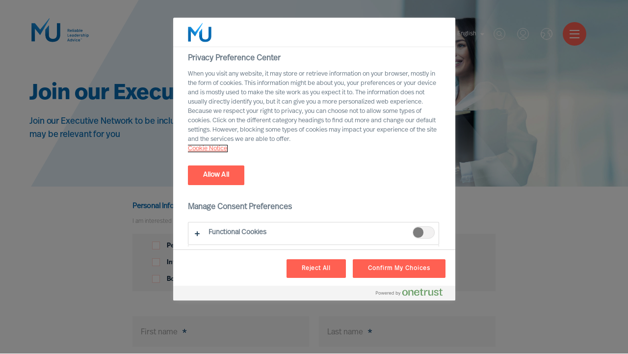

--- FILE ---
content_type: text/html; charset=utf-8
request_url: https://www.mercuriurval.com/en-dk/profile/Register/
body_size: 37436
content:


<!DOCTYPE html>
<html lang="en-DK">
<head prefix="og: http://ogp.me/ns# fb: http://ogp.me/ns/fb# website: http://ogp.me/ns/website#">
    <!-- OneTrust Cookies Consent Notice start -->
    
        <script src="https://cdn.cookielaw.org/scripttemplates/otSDKStub.js" type="text/javascript" charset="UTF-8" data-domain-script="966824be-85d7-4308-a56f-26eae097a02b"></script>
        <script type="text/javascript">
            function OptanonWrapper() { }
            var consent = false;
            function OptanonWrapper() {
                if (!getCookie('OptanonAlertBoxClosed') && !consent) {
                    consent = true;
                    console.log('consent', consent, 'Box', !getCookie('OptanonAlertBoxClosed'));
                    Optanon.ToggleInfoDisplay();
                    var banner = document.getElementById("onetrust-banner-sdk");
                    banner.style = "display: none;";
                }
            }
            function getCookie(name) {
                var value = "; " + document.cookie;
                var parts = value.split("; " + name + "=");
                if (parts.length == 2) {
                    return true;
                }
            }

        </script>
    <!-- OneTrust Cookies Consent Notice end -->
    <meta charset="utf-8">
    <title>Register Your CV today! - Mercuri Urval</title>
    <meta name="viewport" content="width=device-width, initial-scale=1">
    <meta name="description" content="Take a few minutes to upload your CV and improve your chances of finding a new job. Mercuri Urval perform a large number of Executive Search assignments for 1000s of clients in all industries worldwide each year. 
">
    <link rel="dns-prefetch" href="//www.mercuriurval.com">
    <!-- turnstile -->
    <script src="https://challenges.cloudflare.com/turnstile/v0/api.js" async defer></script>
    <!-- turnstile end -->
    <!-- Matomo Tag Manager -->
    <script>
        var _mtm = window._mtm = window._mtm || [];
        _mtm.push({ 'mtm.startTime': (new Date().getTime()), 'event': 'mtm.Start' });
        var d = document, g = d.createElement('script'), s = d.getElementsByTagName('script')[0];
        g.async = true; g.src = 'https://cdn.matomo.cloud/mercuriurval.matomo.cloud/container_cTXmWDMS.js'; s.parentNode.insertBefore(g, s);
    </script>
    <!-- End Matomo Tag Manager -->
    <!-- End Matomo Code -->
    
    <meta property="og:title" content="Register Your CV today!">
    <meta property="og:type" content="website">
    <meta property="og:url" content="http://www.mercuriurval.com/en-dk/profile/Register/">
    <meta property="og:description" content="Take a few minutes to upload your CV and improve your chances of finding a new job. Mercuri Urval perform a large number of Executive Search assignments for 1000s of clients in all industries worldwide each year. 
">
    <meta property="og:site_name" content="Mercuri Urval">
    <meta property="og:locale" content="en-DK">
    <meta property="og:image" content="https://www.mercuriurval.com//NewUI/Images/mercuri-urval-share.jpg">
    <meta name="twitter:card" content="summary">
    <meta name="twitter:title" content="Register Your CV today!">
    <meta name="twitter:description" content="Take a few minutes to upload your CV and improve your chances of finding a new job. Mercuri Urval perform a large number of Executive Search assignments for 1000s of clients in all industries worldwide each year. 
">
    <meta name="twitter:image" content="https://www.mercuriurval.com//NewUI/Images/mercuri-urval-share.jpg">

    
        <link rel="alternate" href="https://www.mercuriurval.com/en-au/profile/" hreflang="en-AU">
        <link rel="alternate" href="https://www.mercuriurval.com/de-at/profile/" hreflang="de-AT">
        <link rel="alternate" href="https://www.mercuriurval.com/en-be/profile/" hreflang="en-BE">
        <link rel="alternate" href="https://www.mercuriurval.com/en-cn/profile/" hreflang="en-CN">
        <link rel="alternate" href="https://www.mercuriurval.com/da-dk/profile/" hreflang="da-DK">
        <link rel="alternate" href="https://www.mercuriurval.com/et-ee/profile/" hreflang="et-EE">
        <link rel="alternate" href="https://www.mercuriurval.com/fi-fi/profile/" hreflang="fi-FI">
        <link rel="alternate" href="https://www.mercuriurval.com/fr-fr/profile/" hreflang="fr-FR">
        <link rel="alternate" href="https://www.mercuriurval.com/de-de/profile/" hreflang="de-DE">
        <link rel="alternate" href="https://www.mercuriurval.com/en-in/profile/" hreflang="en-IN">
        <link rel="alternate" href="https://www.mercuriurval.com/it-it/profile/" hreflang="it-IT">
        <link rel="alternate" href="https://www.mercuriurval.com/lv-lv/profile/" hreflang="lv-LV">
        <link rel="alternate" href="https://www.mercuriurval.com/lt-lt/profile/" hreflang="lt-LT">
        <link rel="alternate" href="https://www.mercuriurval.com/en-lu/profile/" hreflang="en-LU">
        <link rel="alternate" href="https://www.mercuriurval.com/nl-nl/profile/" hreflang="nl-NL">
        <link rel="alternate" href="https://www.mercuriurval.com/no-no/profile/" hreflang="no-NO">
        <link rel="alternate" href="https://www.mercuriurval.com/pl-pl/profile/" hreflang="pl-PL">
        <link rel="alternate" href="https://www.mercuriurval.com/pt-pt/profile/" hreflang="pt-PT">
        <link rel="alternate" href="https://www.mercuriurval.com/en-sg/profile/" hreflang="en-SG">
        <link rel="alternate" href="https://www.mercuriurval.com/es-es/profile/" hreflang="es-ES">
        <link rel="alternate" href="https://www.mercuriurval.com/de-ch/profile/" hreflang="de-CH">
        <link rel="alternate" href="https://www.mercuriurval.com/en-gb/profile/" hreflang="en-GB">
        <link rel="alternate" href="https://www.mercuriurval.com/en-us/profile/" hreflang="en-US">
        <link rel="alternate" href="https://www.mercuriurval.com/global/profile/" hreflang="en-XX">
        <link rel="alternate" href="https://www.mercuriurval.com/fr-lu/profile/" hreflang="fr-LU">
        <link rel="alternate" href="https://www.mercuriurval.com/fr-ch/profile/" hreflang="fr-CH">
        <link rel="alternate" href="https://www.mercuriurval.com/fr-be/profile/" hreflang="fr-BE">
        <link rel="alternate" href="https://www.mercuriurval.com/nl-be/profile/" hreflang="nl-BE">
        <link rel="alternate" href="https://www.mercuriurval.com/de-lu/profile/" hreflang="de-LU">
        <link rel="alternate" href="https://www.mercuriurval.com/sv-fi/profile/" hreflang="sv-FI">

    
    <link rel="stylesheet" href="https://use.typekit.net/twk4oqd.css">

    <link rel="apple-touch-icon" sizes="57x57" href="/UI/assets/favicon/apple-icon-57x57.png?v=1.0.0.16872">
    <link rel="apple-touch-icon" sizes="60x60" href="/UI/assets/favicon/apple-icon-60x60.png?v=1.0.0.16872">
    <link rel="apple-touch-icon" sizes="72x72" href="/UI/assets/favicon/apple-icon-72x72.png?v=1.0.0.16872">
    <link rel="apple-touch-icon" sizes="76x76" href="/UI/assets/favicon/apple-icon-76x76.png?v=1.0.0.16872">
    <link rel="apple-touch-icon" sizes="114x114" href="/UI/assets/favicon/apple-icon-114x114.png?v=1.0.0.16872">
    <link rel="apple-touch-icon" sizes="120x120" href="/UI/assets/favicon/apple-icon-120x120.png?v=1.0.0.16872">
    <link rel="apple-touch-icon" sizes="144x144" href="/UI/assets/favicon/apple-icon-144x144.png?v=1.0.0.16872">
    <link rel="apple-touch-icon" sizes="152x152" href="/UI/assets/favicon/apple-icon-152x152.png?v=1.0.0.16872">
    <link rel="apple-touch-icon" sizes="180x180" href="/UI/assets/favicon/apple-icon-180x180.png?v=1.0.0.16872">
    <link rel="icon" type="image/png" sizes="192x192" href="/UI/assets/favicon/android-icon-192x192.png?v=1.0.0.16872">
    <link rel="icon" type="image/png" sizes="32x32" href="/UI/assets/favicon/favicon-32x32.png?v=1.0.0.16872">
    <link rel="icon" type="image/png" sizes="96x96" href="/UI/assets/favicon/favicon-96x96.png?v=1.0.0.16872">
    <link rel="icon" type="image/png" sizes="16x16" href="/UI/assets/favicon/favicon-16x16.png?v=1.0.0.16872">
    <link rel="shortcut icon" href="/UI/assets/favicon/favicon.ico?v=1.0.0.16872">
    <link rel="manifest" href="/UI/assets/favicon/manifest.json?v=1.0.0.16872">
    <meta name="msapplication-config" content="/UI/production/assets/favicon/browserconfig.xml?v=1.0.0.16872">
    <meta name="msapplication-TileColor" content="#ffffff">
    <meta name="msapplication-TileImage" content="/UI/assets/favicon/ms-icon-144x144.png?v=1.0.0.16872">
    <meta name="theme-color" content="#ffffff">
    <meta name="page-type" content="ProfilePage" />
    <meta name="page-id" content="46" />
    
    
    <link href="/UI/production/desktop.css?v=638858628091521220" rel="stylesheet"/>
<link href="/NewUI/Styles/main.css?v=638858628091561209" rel="stylesheet"/>
<link href="/Content/Site.css?v=638682189483915234" rel="stylesheet"/>

    <style>
        #old-browser.hidden {
            display: none !important;
        }
    </style>
    
</head>
<body data-browsertype="Safari">


    <div id="nav-overlay"></div>

    
    

    
    
    <section id="old-browser" class="old-browser-section js-old-browser-section hidden">
        <article class="old-browser"> 
            <div class="old-browser-content">
                <svg class="icon-large">
                    <use xmlns:xlink="http://www.w3.org/1999/xlink" xlink:href="/UI/assets/svg/symbol-defs.svg#icon-old-browser"></use>
                </svg>
                <div class="old-browser-text">
                    <h2>Old browser</h2>
                    <p>
                        Experience the web faster and more secure with an updated browser.<br /> 
                        We have optimised for tomorrows demand on accessibility.<br />
                        Read more here <a href="https://browser-update.org">browser-update.org</a><br />
                        <strong>Tip!</strong> You will always browse updated on your smart phone.
                    </p>
                </div>
                <div class="old-browser-button">
                    <a href="https://browser-update.org/update.html" class="Button button-standard-light">Update my browser</a>
                    <button id="js-old-browser-ignore" class="Button button-standard js-old-browser-ignore">Continue anyway</button>
                </div>
            </div>
        </article>
    </section>


    <script>
        var setCookie = function () {
            var date = new Date();

            date.setTime(date.getTime() + (30 * 24 * 60 * 60 * 1000));
            document.cookie = 'MU-oldBrowser=IGNORED; expires=' + date.toUTCString() + ' path=/';
        };

        var getCookie = function (name) {
            var value = "; " + document.cookie;
            var parts = value.split("; " + name + "=");
            if (parts.length === 2) return parts.pop().split(";").shift();
        };

        var oldBrowserScript = function () {
            var html = document.getElementsByTagName('html')[0];
            var oldBrowser = document.getElementsByClassName('js-old-browser-section')[0];
            html.className += ' old';

            var oldBrowserButton = document.getElementById('js-old-browser-ignore');
            const cookie = getCookie('MU-oldBrowser');

            if (cookie !== "IGNORED") {
                document.getElementById("old-browser").classList.remove("hidden");
            }

            if (oldBrowserButton) {
                oldBrowserButton.addEventListener('click',
                    function () {
                        setCookie();
                        oldBrowser.style.display = 'none';
                    });
            }
        };

        function isIE() {
            var userAgent = navigator.userAgent;
            return userAgent.indexOf("MSIE ") > -1 || userAgent.indexOf("Trident/") > -1;
        }

        if (isIE()) {
            oldBrowserScript();
        }
    </script>

    
    <noscript>
            <iframe src="https://www.googletagmanager.com/ns.html?id=GTM-5DG5HV8" class="hidden"></iframe>
        <div class="no-js-section">
            <p>The website uses JavaScript to perform optimally.<br>Enable JavaScript in your browser and reload the page.</p>
        </div>
    </noscript>

    
    <div id="noCookies" class="no-js-section hidden">
        <p>This page will not function properly if session cookies are disabled.</p>
    </div>

    
    
<header class="Header">
    <section class="Header-logo">

    <a class="Logo -default" href="/en-dk/">
        <svg class="Logo-icon" role="img">
            <title id="logo-title">Mercuri Urval Logo</title>
            <use xlink:href="#icon-logo"></use>
        </svg>
    </a>

    </section>
    <section class="Header-menu">

<nav>
    <ul class="Menu">
            <li class="Menu-item -has-children">
        <a class="Menu-itemLink" href="/en-dk/our-services/">
            Services
        </a>
            <ul class="Menu -sub">
                    <li class="Menu-item">
        <a class="Menu-itemLink" href="/en-dk/our-services/leader-selection-science/">
            MU Leader Selection Science
        </a>
    </li>
    <li class="Menu-item">
        <a class="Menu-itemLink" href="/en-dk/our-services/executive-search/">
            Executive Search
        </a>
    </li>
    <li class="Menu-item">
        <a class="Menu-itemLink" href="/en-dk/our-services/professional-recruitment/">
            Professional Search
        </a>
    </li>
    <li class="Menu-item">
        <a class="Menu-itemLink" href="/en-dk/our-services/interim-executive-service/">
            Interim Executive Service
        </a>
    </li>
    <li class="Menu-item">
        <a class="Menu-itemLink" href="/en-dk/our-services/leadership-advisory/">
            Leadership Advisory
        </a>
    </li>
    <li class="Menu-item">
        <a class="Menu-itemLink" href="/en-dk/our-services/leadership-assessment/">
            Leadership Assessment
        </a>
    </li>
    <li class="Menu-item">
        <a class="Menu-itemLink" href="/en-dk/our-services/leadership-coaching/">
            Leadership Coaching
        </a>
    </li>

            </ul>
    </li>
    <li class="Menu-item -has-children">
        <a class="Menu-itemLink" href="">
            Expertise
        </a>
            <ul class="Menu -sub">
                    <li class="Menu-item -has-children">
        <a class="Menu-itemLink" href="/en-dk/expertise/expert-practices/">
            Expert Practices
        </a>
            <ul class="Menu -sub">
                    <li class="Menu-item">
        <a class="Menu-itemLink" href="/en-dk/expertise/expert-practices/board--ceo/">
            Board &amp; CEO
        </a>
    </li>
    <li class="Menu-item">
        <a class="Menu-itemLink" href="/en-dk/our-services/leadership-advisory/">
            Leadership Advisory
        </a>
    </li>
    <li class="Menu-item">
        <a class="Menu-itemLink" href="/en-dk/expertise/expert-practices/digital-transformation/">
            Digital &amp; Transformation
        </a>
    </li>
    <li class="Menu-item">
        <a class="Menu-itemLink" href="/en-dk/expertise/expert-practices/esg-sustainability/">
            ESG &amp; Sustainability
        </a>
    </li>

            </ul>
    </li>
    <li class="Menu-item -has-children">
        <a class="Menu-itemLink" href="/en-dk/expertise/industry-practices/">
            Industry Practices
        </a>
            <ul class="Menu -sub">
                    <li class="Menu-item">
        <a class="Menu-itemLink" href="/en-dk/expertise/industry-practices/automotive/">
            Automotive &amp; Mobility
        </a>
    </li>
    <li class="Menu-item">
        <a class="Menu-itemLink" href="/en-dk/expertise/industry-practices/consumer/">
            Consumer
        </a>
    </li>
    <li class="Menu-item">
        <a class="Menu-itemLink" href="/en-dk/expertise/industry-practices/energy/">
            Energy
        </a>
    </li>
    <li class="Menu-item">
        <a class="Menu-itemLink" href="/en-dk/expertise/industry-practices/financial-services/">
            Financial Services
        </a>
    </li>
    <li class="Menu-item">
        <a class="Menu-itemLink" href="/en-dk/expertise/industry-practices/professional-services/">
            Professional Services
        </a>
    </li>
    <li class="Menu-item">
        <a class="Menu-itemLink" href="/en-dk/expertise/industry-practices/industrial/">
            Industrial
        </a>
    </li>
    <li class="Menu-item">
        <a class="Menu-itemLink" href="/en-dk/expertise/industry-practices/life-sciences/">
            Life Sciences
        </a>
    </li>
    <li class="Menu-item">
        <a class="Menu-itemLink" href="/en-dk/expertise/industry-practices/property-construction/">
            Property &amp; Construction
        </a>
    </li>
    <li class="Menu-item">
        <a class="Menu-itemLink" href="/en-dk/expertise/industry-practices/public/">
            Public
        </a>
    </li>
    <li class="Menu-item">
        <a class="Menu-itemLink" href="/en-dk/expertise/industry-practices/technology/">
            Technology
        </a>
    </li>
    <li class="Menu-item">
        <a class="Menu-itemLink" href="/en-dk/expertise/industry-practices/transport-logistics/">
            Transport &amp; Logistics
        </a>
    </li>

            </ul>
    </li>
    <li class="Menu-item -has-children">
        <a class="Menu-itemLink" href="/en-dk/expertise/mu-trusted-affiliate-program/">
            MU Trusted Affiliate Program
        </a>
            <ul class="Menu -sub">
                    <li class="Menu-item">
        <a class="Menu-itemLink" href="/en-dk/expertise/mu-trusted-affiliate-program/bell-oaks/">
            Bell Oaks
        </a>
    </li>
    <li class="Menu-item">
        <a class="Menu-itemLink" href="/en-dk/expertise/cranfield-university/">
            Cranfield University
        </a>
    </li>

            </ul>
    </li>

            </ul>
    </li>
    <li class="Menu-item -has-children">
        <a class="Menu-itemLink" href="/en-dk/your-career/career-opportunities/">
            Career
        </a>
            <ul class="Menu -sub">
                    <li class="Menu-item">
        <a class="Menu-itemLink" href="/en-dk/our-opportunities/">
            Open Opportunities
        </a>
    </li>
    <li class="Menu-item">
        <a class="Menu-itemLink" href="/en-dk/profile/">
            Join our Executive Network
        </a>
    </li>
    <li class="Menu-item">
        <a class="Menu-itemLink" href="/en-dk/jobsubscription/">
            Career alerts
        </a>
    </li>
    <li class="Menu-item">
        <a class="Menu-itemLink" href="/en-dk/about-us/a-career-with-us/">
            A Career with Mercuri Urval
        </a>
    </li>

            </ul>
    </li>
    <li class="Menu-item -has-children">
        <a class="Menu-itemLink" href="/en-dk/about-us/our-organisation/">
            About Us
        </a>
            <ul class="Menu -sub">
                    <li class="Menu-item -has-children">
        <a class="Menu-itemLink" href="/en-dk/about-us/our-organisation/">
            Our Organisation
        </a>
            <ul class="Menu -sub">
                    <li class="Menu-item">
        <a class="Menu-itemLink" href="/en-dk/about-us/our-organisation/leadership/">
            Leadership
        </a>
    </li>
    <li class="Menu-item">
        <a class="Menu-itemLink" href="/en-dk/about-us/our-organisation/our-vision/">
            Vision
        </a>
    </li>
    <li class="Menu-item">
        <a class="Menu-itemLink" href="/en-dk/about-us/our-organisation/our-values-and-code-of-conduct/">
            Values and Code of Conduct
        </a>
    </li>
    <li class="Menu-item">
        <a class="Menu-itemLink" href="/en-dk/about-us/our-organisation/inclusion-and-diversity/">
            Inclusion &amp; Diversity Commitment
        </a>
    </li>
    <li class="Menu-item">
        <a class="Menu-itemLink" href="/en-dk/about-us/our-organisation/our-ethics/">
            Ethics
        </a>
    </li>
    <li class="Menu-item">
        <a class="Menu-itemLink" href="/en-dk/about-us/our-organisation/who-we-are/">
            History
        </a>
    </li>
    <li class="Menu-item">
        <a class="Menu-itemLink" href="/en-dk/about-us/our-organisation/delta-a-mu-company/">
            Delta – an MU Company
        </a>
    </li>

            </ul>
    </li>
    <li class="Menu-item -has-children">
        <a class="Menu-itemLink" href="/en-dk/about-us/a-career-with-us/">
            A Career with Us
        </a>
            <ul class="Menu -sub">
                    <li class="Menu-item">
        <a class="Menu-itemLink" href="/en-dk/about-us/a-career-with-us/partner/">
            Becoming Partner
        </a>
    </li>
    <li class="Menu-item">
        <a class="Menu-itemLink" href="/en-dk/about-us/a-career-with-us/voices-of-mercuri-urval/">
            Voices of Mercuri Urval
        </a>
    </li>

            </ul>
    </li>
    <li class="Menu-item">
        <a class="Menu-itemLink" href="/en-dk/about-us/year-in-review/">
            A Year in Review
        </a>
    </li>
    <li class="Menu-item">
        <a class="Menu-itemLink" href="/en-dk/about-us/aesc/">
            Proud member of AESC
        </a>
    </li>
    <li class="Menu-item">
        <a class="Menu-itemLink" href="/en-dk/about-us/gdpr/">
            Mercuri Urval and GDPR
        </a>
    </li>

            </ul>
    </li>
    <li class="Menu-item -has-children">
        <a class="Menu-itemLink" href="/en-dk/contact/contact-us/">
            Contact
        </a>
            <ul class="Menu -sub">
                    <li class="Menu-item">
        <a class="Menu-itemLink" href="/en-dk/contact/contact-us/">
            Contact Us
        </a>
    </li>
    <li class="Menu-item">
        <a class="Menu-itemLink" href="/en-dk/contact/our-experts/">
            Our Experts
        </a>
    </li>
    <li class="Menu-item">
        <a class="Menu-itemLink" href="/en-dk/contact/find-us/">
            Find Us
        </a>
    </li>

            </ul>
    </li>
    <li class="Menu-item">
        <a class="Menu-itemLink" href="/en-dk/mercuri-urval-research-institute/">
            MU Research Institute
        </a>
    </li>
    <li class="Menu-item -has-children">
        <a class="Menu-itemLink" href="/en-dk/institute/">
            Leadership Insights
        </a>
            <ul class="Menu -sub">
                    <li class="Menu-item">
        <a class="Menu-itemLink" href="/en-dk/institute/newsroom/">
            Newsroom
        </a>
    </li>
    <li class="Menu-item -has-children">
        <a class="Menu-itemLink" href="/en-dk/institute/insights/">
            Leadership Insight
        </a>
            <ul class="Menu -sub">
                    <li class="Menu-item">
        <a class="Menu-itemLink" href="/en-dk/institute/ceo-success-demystified/">
            CEO Success Demystified
        </a>
    </li>
    <li class="Menu-item">
        <a class="Menu-itemLink" href="/en-dk/institute/the-successful-ceo/">
            The Successful CEO
        </a>
    </li>
    <li class="Menu-item">
        <a class="Menu-itemLink" href="/en-dk/institute/insights/the-mercuri-urval-leadership-transformation-podcast/">
            The MU Leadership Transformation podcast
        </a>
    </li>
    <li class="Menu-item">
        <a class="Menu-itemLink" href="/en-dk/institute/outperform-in-uncertain-times/">
            Outperform in Uncertain Times
        </a>
    </li>

            </ul>
    </li>
    <li class="Menu-item">
        <a class="Menu-itemLink" href="/en-dk/institute/executive-inspiration/">
            Sign up for MU Executive Inspiration
        </a>
    </li>

            </ul>
    </li>

    </ul>
</nav>


    </section>
    <section class="Header-quick-menu">

<div class="QuickMenu">

<div class="QuickMenu-language">
        <div class="QuickMenu-languageCurrent">
            <a href="#">
                English
                <svg>
                    <use xlink:href="#icon-caret-down"></use>
                </svg>
            </a>
        </div>
        <div class="QuickMenu-languageSelector">
                <a lang="da-dk" href="/da-dk/profile/" class="QuickMenu-languageToggler">
                    Dansk
                </a>
                <a lang="en-dk" href="/en-dk/profile/" class="QuickMenu-languageToggler">
                    English
                </a>
        </div>
</div>
<div class="QuickMenu-search">
    <a href="#" class="QuickMenu-searchToggle">
        Search
    </a>
    <svg class="QuickMenu-searchToggle">
        <use xlink:href="#icon-search-new"></use>
    </svg>
</div>
<div class="QuickMenu-login">
        <a href="#" class="QuickMenu-loginToggle">Log in - Create Account</a>
    <svg class="QuickMenu-loginToggle">
        <use xlink:href="#icon-login"></use>
    </svg>
</div>
<div class="QuickMenu-locator">
    <a href="#" class="QuickMenu-languageToggle">
        Worldwide
    </a>
    <svg class="QuickMenu-languageToggle">
        <use xlink:href="#icon-globe"></use>
    </svg>
</div>


    <a href="#" class="Hamburger">
        <span class="Hamburger-icon -top"></span>
        <span class="Hamburger-icon -middle"></span>
        <span class="Hamburger-icon -bottom"></span>
    </a>
    <div class="QuickMenu-mobile-menu">
        <div class="MobileQuickMenu">

<div class="MobileQuickMenu-logo">
    <a class="Logo" href="/en-dk/">
        <svg class="Logo-icon-white" role="img">
            <title id="logo-title">Mercuri Urval Logo</title>
            <use xlink:href="#icon-logo-white"></use>
        </svg>
    </a>
</div>
<div class="MobileQuickMenu-icons">
    <div class="MobileQuickMenu-language">
            <div class="MobileQuickMenu-languageCurrent">
                <a href="#">
                    English
                    <svg>
                        <use xlink:href="#icon-caret-down"></use>
                    </svg>
                </a>
            </div>
            <div class="MobileQuickMenu-languageSelector">
                    <a lang="da-dk" href="/da-dk/profile/" class="QuickMenu-languageToggler">
                        Dansk
                    </a>
                    <a lang="en-dk" href="/en-dk/profile/" class="QuickMenu-languageToggler">
                        English
                    </a>
            </div>
    </div>
    <div class="MobileQuickMenu-search">
        <a href="#" class="QuickMenu-searchToggle">
            Search
        </a>
        <svg class="QuickMenu-searchToggle">
            <use xlink:href="#icon-search-new"></use>
        </svg>
    </div>
    <div class="MobileQuickMenu-login">
            <a href="#" class="QuickMenu-loginToggle">Log in</a>
        <svg class="QuickMenu-loginToggle" >
            <use xlink:href="#icon-login"></use>
        </svg>
    </div>
    <div class="MobileQuickMenu-locator">
        <a href="#" class="QuickMenu-languageToggle">
            Worldwide
        </a>
        <svg class="QuickMenu-languageToggle">
            <use xlink:href="#icon-globe"></use>
        </svg>
    </div>
</div>


        </div>
        <ul class="MobileMenu">
                <li class="MobileMenu-item -has-children">
        <a href="/en-dk/our-services/" class="MobileMenu-itemLink">
            <span>Services</span>
        </a>
            <ul class="MobileMenu">
                    <li class="MobileMenu-item">
        <a href="/en-dk/our-services/leader-selection-science/" class="MobileMenu-itemLink">
            <span>MU Leader Selection Science</span>
        </a>
    </li>
    <li class="MobileMenu-item">
        <a href="/en-dk/our-services/executive-search/" class="MobileMenu-itemLink">
            <span>Executive Search</span>
        </a>
    </li>
    <li class="MobileMenu-item">
        <a href="/en-dk/our-services/professional-recruitment/" class="MobileMenu-itemLink">
            <span>Professional Search</span>
        </a>
    </li>
    <li class="MobileMenu-item">
        <a href="/en-dk/our-services/interim-executive-service/" class="MobileMenu-itemLink">
            <span>Interim Executive Service</span>
        </a>
    </li>
    <li class="MobileMenu-item">
        <a href="/en-dk/our-services/leadership-advisory/" class="MobileMenu-itemLink">
            <span>Leadership Advisory</span>
        </a>
    </li>
    <li class="MobileMenu-item">
        <a href="/en-dk/our-services/leadership-assessment/" class="MobileMenu-itemLink">
            <span>Leadership Assessment</span>
        </a>
    </li>
    <li class="MobileMenu-item">
        <a href="/en-dk/our-services/leadership-coaching/" class="MobileMenu-itemLink">
            <span>Leadership Coaching</span>
        </a>
    </li>

            </ul>
    </li>
    <li class="MobileMenu-item -has-children">
        <a href="" class="MobileMenu-itemLink">
            <span>Expertise</span>
        </a>
            <ul class="MobileMenu">
                    <li class="MobileMenu-item -has-children">
        <a href="/en-dk/expertise/expert-practices/" class="MobileMenu-itemLink">
            <span>Expert Practices</span>
        </a>
            <ul class="MobileMenu">
                    <li class="MobileMenu-item">
        <a href="/en-dk/expertise/expert-practices/board--ceo/" class="MobileMenu-itemLink">
            <span>Board &amp; CEO</span>
        </a>
    </li>
    <li class="MobileMenu-item">
        <a href="/en-dk/our-services/leadership-advisory/" class="MobileMenu-itemLink">
            <span>Leadership Advisory</span>
        </a>
    </li>
    <li class="MobileMenu-item">
        <a href="/en-dk/expertise/expert-practices/digital-transformation/" class="MobileMenu-itemLink">
            <span>Digital &amp; Transformation</span>
        </a>
    </li>
    <li class="MobileMenu-item">
        <a href="/en-dk/expertise/expert-practices/esg-sustainability/" class="MobileMenu-itemLink">
            <span>ESG &amp; Sustainability</span>
        </a>
    </li>

            </ul>
    </li>
    <li class="MobileMenu-item -has-children">
        <a href="/en-dk/expertise/industry-practices/" class="MobileMenu-itemLink">
            <span>Industry Practices</span>
        </a>
            <ul class="MobileMenu">
                    <li class="MobileMenu-item">
        <a href="/en-dk/expertise/industry-practices/automotive/" class="MobileMenu-itemLink">
            <span>Automotive &amp; Mobility</span>
        </a>
    </li>
    <li class="MobileMenu-item">
        <a href="/en-dk/expertise/industry-practices/consumer/" class="MobileMenu-itemLink">
            <span>Consumer</span>
        </a>
    </li>
    <li class="MobileMenu-item">
        <a href="/en-dk/expertise/industry-practices/energy/" class="MobileMenu-itemLink">
            <span>Energy</span>
        </a>
    </li>
    <li class="MobileMenu-item">
        <a href="/en-dk/expertise/industry-practices/financial-services/" class="MobileMenu-itemLink">
            <span>Financial Services</span>
        </a>
    </li>
    <li class="MobileMenu-item">
        <a href="/en-dk/expertise/industry-practices/professional-services/" class="MobileMenu-itemLink">
            <span>Professional Services</span>
        </a>
    </li>
    <li class="MobileMenu-item">
        <a href="/en-dk/expertise/industry-practices/industrial/" class="MobileMenu-itemLink">
            <span>Industrial</span>
        </a>
    </li>
    <li class="MobileMenu-item">
        <a href="/en-dk/expertise/industry-practices/life-sciences/" class="MobileMenu-itemLink">
            <span>Life Sciences</span>
        </a>
    </li>
    <li class="MobileMenu-item">
        <a href="/en-dk/expertise/industry-practices/property-construction/" class="MobileMenu-itemLink">
            <span>Property &amp; Construction</span>
        </a>
    </li>
    <li class="MobileMenu-item">
        <a href="/en-dk/expertise/industry-practices/public/" class="MobileMenu-itemLink">
            <span>Public</span>
        </a>
    </li>
    <li class="MobileMenu-item">
        <a href="/en-dk/expertise/industry-practices/technology/" class="MobileMenu-itemLink">
            <span>Technology</span>
        </a>
    </li>
    <li class="MobileMenu-item">
        <a href="/en-dk/expertise/industry-practices/transport-logistics/" class="MobileMenu-itemLink">
            <span>Transport &amp; Logistics</span>
        </a>
    </li>

            </ul>
    </li>
    <li class="MobileMenu-item -has-children">
        <a href="/en-dk/expertise/mu-trusted-affiliate-program/" class="MobileMenu-itemLink">
            <span>MU Trusted Affiliate Program</span>
        </a>
            <ul class="MobileMenu">
                    <li class="MobileMenu-item">
        <a href="/en-dk/expertise/mu-trusted-affiliate-program/bell-oaks/" class="MobileMenu-itemLink">
            <span>Bell Oaks</span>
        </a>
    </li>
    <li class="MobileMenu-item">
        <a href="/en-dk/expertise/cranfield-university/" class="MobileMenu-itemLink">
            <span>Cranfield University</span>
        </a>
    </li>

            </ul>
    </li>

            </ul>
    </li>
    <li class="MobileMenu-item -has-children">
        <a href="/en-dk/your-career/career-opportunities/" class="MobileMenu-itemLink">
            <span>Career</span>
        </a>
            <ul class="MobileMenu">
                    <li class="MobileMenu-item">
        <a href="/en-dk/our-opportunities/" class="MobileMenu-itemLink">
            <span>Open Opportunities</span>
        </a>
    </li>
    <li class="MobileMenu-item">
        <a href="/en-dk/profile/" class="MobileMenu-itemLink">
            <span>Join our Executive Network</span>
        </a>
    </li>
    <li class="MobileMenu-item">
        <a href="/en-dk/jobsubscription/" class="MobileMenu-itemLink">
            <span>Career alerts</span>
        </a>
    </li>
    <li class="MobileMenu-item">
        <a href="/en-dk/about-us/a-career-with-us/" class="MobileMenu-itemLink">
            <span>A Career with Mercuri Urval</span>
        </a>
    </li>

            </ul>
    </li>
    <li class="MobileMenu-item -has-children">
        <a href="/en-dk/about-us/our-organisation/" class="MobileMenu-itemLink">
            <span>About Us</span>
        </a>
            <ul class="MobileMenu">
                    <li class="MobileMenu-item -has-children">
        <a href="/en-dk/about-us/our-organisation/" class="MobileMenu-itemLink">
            <span>Our Organisation</span>
        </a>
            <ul class="MobileMenu">
                    <li class="MobileMenu-item">
        <a href="/en-dk/about-us/our-organisation/leadership/" class="MobileMenu-itemLink">
            <span>Leadership</span>
        </a>
    </li>
    <li class="MobileMenu-item">
        <a href="/en-dk/about-us/our-organisation/our-vision/" class="MobileMenu-itemLink">
            <span>Vision</span>
        </a>
    </li>
    <li class="MobileMenu-item">
        <a href="/en-dk/about-us/our-organisation/our-values-and-code-of-conduct/" class="MobileMenu-itemLink">
            <span>Values and Code of Conduct</span>
        </a>
    </li>
    <li class="MobileMenu-item">
        <a href="/en-dk/about-us/our-organisation/inclusion-and-diversity/" class="MobileMenu-itemLink">
            <span>Inclusion &amp; Diversity Commitment</span>
        </a>
    </li>
    <li class="MobileMenu-item">
        <a href="/en-dk/about-us/our-organisation/our-ethics/" class="MobileMenu-itemLink">
            <span>Ethics</span>
        </a>
    </li>
    <li class="MobileMenu-item">
        <a href="/en-dk/about-us/our-organisation/who-we-are/" class="MobileMenu-itemLink">
            <span>History</span>
        </a>
    </li>
    <li class="MobileMenu-item">
        <a href="/en-dk/about-us/our-organisation/delta-a-mu-company/" class="MobileMenu-itemLink">
            <span>Delta – an MU Company</span>
        </a>
    </li>

            </ul>
    </li>
    <li class="MobileMenu-item -has-children">
        <a href="/en-dk/about-us/a-career-with-us/" class="MobileMenu-itemLink">
            <span>A Career with Us</span>
        </a>
            <ul class="MobileMenu">
                    <li class="MobileMenu-item">
        <a href="/en-dk/about-us/a-career-with-us/partner/" class="MobileMenu-itemLink">
            <span>Becoming Partner</span>
        </a>
    </li>
    <li class="MobileMenu-item">
        <a href="/en-dk/about-us/a-career-with-us/voices-of-mercuri-urval/" class="MobileMenu-itemLink">
            <span>Voices of Mercuri Urval</span>
        </a>
    </li>

            </ul>
    </li>
    <li class="MobileMenu-item">
        <a href="/en-dk/about-us/year-in-review/" class="MobileMenu-itemLink">
            <span>A Year in Review</span>
        </a>
    </li>
    <li class="MobileMenu-item">
        <a href="/en-dk/about-us/aesc/" class="MobileMenu-itemLink">
            <span>Proud member of AESC</span>
        </a>
    </li>
    <li class="MobileMenu-item">
        <a href="/en-dk/about-us/gdpr/" class="MobileMenu-itemLink">
            <span>Mercuri Urval and GDPR</span>
        </a>
    </li>

            </ul>
    </li>
    <li class="MobileMenu-item -has-children">
        <a href="/en-dk/contact/contact-us/" class="MobileMenu-itemLink">
            <span>Contact</span>
        </a>
            <ul class="MobileMenu">
                    <li class="MobileMenu-item">
        <a href="/en-dk/contact/contact-us/" class="MobileMenu-itemLink">
            <span>Contact Us</span>
        </a>
    </li>
    <li class="MobileMenu-item">
        <a href="/en-dk/contact/our-experts/" class="MobileMenu-itemLink">
            <span>Our Experts</span>
        </a>
    </li>
    <li class="MobileMenu-item">
        <a href="/en-dk/contact/find-us/" class="MobileMenu-itemLink">
            <span>Find Us</span>
        </a>
    </li>

            </ul>
    </li>
    <li class="MobileMenu-item">
        <a href="/en-dk/mercuri-urval-research-institute/" class="MobileMenu-itemLink">
            <span>MU Research Institute</span>
        </a>
    </li>
    <li class="MobileMenu-item -has-children">
        <a href="/en-dk/institute/" class="MobileMenu-itemLink">
            <span>Leadership Insights</span>
        </a>
            <ul class="MobileMenu">
                    <li class="MobileMenu-item">
        <a href="/en-dk/institute/newsroom/" class="MobileMenu-itemLink">
            <span>Newsroom</span>
        </a>
    </li>
    <li class="MobileMenu-item -has-children">
        <a href="/en-dk/institute/insights/" class="MobileMenu-itemLink">
            <span>Leadership Insight</span>
        </a>
            <ul class="MobileMenu">
                    <li class="MobileMenu-item">
        <a href="/en-dk/institute/ceo-success-demystified/" class="MobileMenu-itemLink">
            <span>CEO Success Demystified</span>
        </a>
    </li>
    <li class="MobileMenu-item">
        <a href="/en-dk/institute/the-successful-ceo/" class="MobileMenu-itemLink">
            <span>The Successful CEO</span>
        </a>
    </li>
    <li class="MobileMenu-item">
        <a href="/en-dk/institute/insights/the-mercuri-urval-leadership-transformation-podcast/" class="MobileMenu-itemLink">
            <span>The MU Leadership Transformation podcast</span>
        </a>
    </li>
    <li class="MobileMenu-item">
        <a href="/en-dk/institute/outperform-in-uncertain-times/" class="MobileMenu-itemLink">
            <span>Outperform in Uncertain Times</span>
        </a>
    </li>

            </ul>
    </li>
    <li class="MobileMenu-item">
        <a href="/en-dk/institute/executive-inspiration/" class="MobileMenu-itemLink">
            <span>Sign up for MU Executive Inspiration</span>
        </a>
    </li>

            </ul>
    </li>

        </ul>
    </div>
</div>


<div class="site-header-top">
    <div class="Header-login site-header-login-container">
        <div class="site-header-top-back js-site-header-top-back">
    <svg class="QuickMenu-loginToggle icon icon-back">
        <use xmlns:xlink="http://www.w3.org/1999/xlink"
             xlink:href="/UI/assets/svg/symbol-defs.svg#icon-arrow-circle-left"></use>
    </svg>
</div>
<div class="site-header-login form-fields-area">
    <form action="/mvc/Login/Login?cult=en-DK" class="site-header-login-form -visible" data-ajax="true" data-ajax-failure="loginFailed(xhr.statusText)" data-ajax-method="post" data-ajax-success="loginSuccess" id="form0" method="post"><input name="__RequestVerificationToken" type="hidden" value="wm66APgF9sMzAe0tXa4owIoMyICFy9akBka3LDkMhD2IpQI7rWvC0bBkIcAYBypLhN-VseTCdFIRCmfW-03eEX9QLY3yStbppJu0IgQ1eF81" />        <div class="form-field-wrapper -on-dark input">
            <input data-val="true" data-val-length="The field Username must be a string with a maximum length of 100." data-val-length-max="100" data-val-regex="Invalid e-mail address" data-val-regex-pattern=".+@.+\..+" data-val-required="Mandatory" id="Username" name="Username" type="text" value="" />
            <label for="Username">E-mail</label>
            <span class="field-validation-valid field-validation-error" data-valmsg-for="Username" data-valmsg-replace="true"></span>
        </div>
        <div class="form-field-wrapper input -on-dark">
            <input data-val="true" data-val-length="Password must be at least 6 characters long" data-val-length-max="50" data-val-length-min="6" data-val-required="Password must be at least 6 characters long" id="Password" name="Password" type="password" />
            <label for="Password">Password</label>
            <span class="field-validation-valid field-validation-error" data-valmsg-for="Password" data-valmsg-replace="true"></span>
            <span id="loginFail"></span>
        </div>
        <button type="submit" value="Log in" class="Button button-standard site-header-login-submit">Log in</button>
        <div class="login-after-links">
            <span class="site-header-login-forgot-btn js-site-header-login-forgot-btn">Forgotten password?</span>
            <a href="https://www.mercuriurval.com/en-dk/profile/" style="color:white">Create Account</a>
        </div>
</form><form action="/mvc/Login/Forgot?cult=en-DK" class="site-header-forgot-form" data-ajax="true" data-ajax-failure="resetFailed(xhr.statusText)" data-ajax-method="post" data-ajax-success="pwReset(xhr.statusText)" id="form1" method="post"><input name="__RequestVerificationToken" type="hidden" value="H32dnNf5XNeMRNIm5UD5srSjwQiOzKe7w88laeoe6ArT9n0jGL2ctOXNHe1ngzhVfVIyNUrHO3XdUU25JluXbMBMLJfwaPegTQsH0IDw6PA1" />        <div class="form-field-wrapper -on-dark input">
            <input data-val="true" data-val-length="The field Username must be a string with a maximum length of 100." data-val-length-max="100" data-val-regex="Invalid e-mail address" data-val-regex-pattern=".+@.+\..+" data-val-required="Mandatory" id="Username" name="Username" type="text" value="" />
            <label for="Username">E-mail</label>
            <span class="field-validation-valid field-validation-error" data-valmsg-for="Username" data-valmsg-replace="true"></span>
            <span id="resetInfo"></span>
        </div>
        <button type="submit" value="Forgotten password?" class="Button button-standard site-header-login-submit">Forgotten password?</button>
        <span class="Button button-standard site-header-login-login-btn js-site-header-login-login-btn">Log in</span>
</form>
<script type="text/javascript">

        function loginSuccess() {
            // If on jobad page we just reload when logging in, otherwise we redirect to the profile page on successful login
					var pageType = $('head>meta[name="page-type"]').attr('content');
					var isJobAdApplication = pageType && pageType.startsWith('JobAdPage'); //&& location.href.indexOf('/Apply') !== -1;
            if (!isJobAdApplication) {
                location.href = 'https://www.mercuriurval.com/en-dk/profile/';
            } else {
                location.reload();
            }
        }

        function loginFailed(string) {
            $('#loginFail').empty().append("<p class=\"field-validation-error\">" + string + "</p>");
            $('#Password').next().addClass("no-animation-validation-error");
        }

        function resetFailed(string) {
            $('#resetInfo').empty().append("<p class=\"field-validation-error\">" + string + "</p>");
        }


        function pwReset(string) {
            $('#resetInfo').empty().append("<p class=\"field-validation-error\">" + string + "</p>");
        }

        function logoutSuccess() {

            if (document.execCommand)
                document.execCommand("ClearAuthenticationCache");

            
            reloadAsGet();
        }

        function reloadAsGet()
        {
            var loc = window.location;
            var firstPath = loc.pathname.split('/');
            var path = "";
            if (firstPath[1] != 'undefined')
                path = '/' + firstPath[1]
            window.location = loc.protocol + '//' + loc.host + path;
        }

        function logoutFailed(data) {
            if (console && console.log)
                console.log('Logout failed: ', data);
        }

        const queryParams = new URLSearchParams(window.location.search);

        if (queryParams.has('login')) {
            const loginValue = queryParams.get('login');

            if (loginValue) {
                ['Username', 'Password'].forEach(id => {
                    const element = document.getElementById(id);

                    if (element) {
                        if (element.getAttribute('data-empty') !== 'false') {
                            const nextSibling = element.nextElementSibling;

                            if (nextSibling) {
                                nextSibling.style.color = '#fff';
                                nextSibling.style.bottom = '62px';
                                nextSibling.style.left = '0';
                            }
                        }
                    }
                });
            }
        }
</script>


</div>
<svg class="icon icon-close close-login">
    <use xmlns:xlink="http://www.w3.org/1999/xlink" xlink:href="/UI/assets/svg/symbol-defs.svg#icon-cross"></use>
</svg>
    </div>
    <div class="Header-search site-header-search-container">
        
<div class="site-header-top-back js-site-header-top-back">
    <svg class="QuickMenu-searchToggle icon icon-back">
        <use xmlns:xlink="http://www.w3.org/1999/xlink"
             xlink:href="/UI/assets/svg/symbol-defs.svg#icon-arrow-circle-left"></use>
    </svg>
</div>
<div class="Header-searchContent site-header-search form-fields-area">
    <form action="/en-dk/search-results/" class="site-header-search-form js-site-header-search-form">
        <div class="form-field-wrapper -on-dark input">
            <input id="site-header-search" name="q" type="text" value="">
            <label for="site-header-search">Search</label>
            <span class="field-validation-valid field-validation-error" data-valmsg-for="Password" data-valmsg-replace="true"></span>
            <button type="submit" aria-label="Search" class="site-header-search-submit">
                <svg class="icon">
                    <use xlink:href="#icon-search"></use>
                </svg>
            </button>
        </div>
        <div class="Header-searchContentFilter form-field-wrapper -on-dark radio">
            <div>
                <input type="radio" id="site-header-search-type-opportunities" name="site-header-search-type"  value="/en-dk/our-opportunities/">
                <label for="site-header-search-type-opportunities"><span></span>Search for opportunities</label>
                <input type="radio" id="site-header-search-type-site" name="site-header-search-type" checked value="/en-dk/search-results/">
                <label for="site-header-search-type-site"><span></span>Search site</label>
            </div>
        </div>
    </form>
</div>
<svg class="Header-searchIcon icon icon-close close-search">
    <use xmlns:xlink="http://www.w3.org/1999/xlink" xlink:href="/UI/assets/svg/symbol-defs.svg#icon-cross"></use>
</svg>
    </div>
    <div class="Header-contact site-header-locator-container">
        <div class="locator-regions-container">
  <div class="site-header-top-back js-site-header-top-back">
    <svg class="QuickMenu-languageToggle icon icon-back">
        <use xmlns:xlink="http://www.w3.org/1999/xlink"
             xlink:href="/UI/assets/svg/symbol-defs.svg#icon-arrow-circle-left"></use>
    </svg>
  </div>
    <ul class="locator-regions">
      <li><h3>Americas</h3></li>
            <li><a href="/en-br/">Brazil</a></li>
            <li><a href="/en-us/">United States</a></li>
      </ul>
    <ul class="locator-regions">
      <li><h3>Asia-Pacific</h3></li>
            <li><a href="/en-au/">Australia</a></li>
            <li><a href="/en-cn/">China</a></li>
            <li><a href="/en-in/">India</a></li>
            <li><a href="/en-sg/">Indonesia</a></li>
            <li><a href="/en-sg/">Japan</a></li>
            <li><a href="/en-sg/">Malaysia</a></li>
            <li><a href="/en-sg/">Philippines</a></li>
            <li><a href="/en-sg/">Singapore</a></li>
            <li><a href="/en-sg/">South Korea</a></li>
            <li><a href="/en-sg/">Thailand</a></li>
            <li><a href="/en-sg/">Vietnam</a></li>
      </ul>
    <ul class="locator-regions">
      <li><h3>Europe</h3></li>
            <li><a href="/de-at/">Austria</a></li>
            <li><a href="/en-be/">Belgium</a></li>
            <li><a href="/en-at/">Bulgaria</a></li>
            <li><a href="/en-at/">Czech Republic</a></li>
            <li><a href="/da-dk/">Denmark</a></li>
            <li><a href="/en-ee/">Estonia</a></li>
            <li><a href="/fi-fi/">Finland</a></li>
            <li><a href="/fr-fr/">France</a></li>
            <li><a href="/de-de/">Germany</a></li>
            <li><a href="/en-at/">Hungary</a></li>
            <li><a href="/it-it/">Italy</a></li>
            <li><a href="/lv-lv/">Latvia</a></li>
            <li><a href="/lt-lt/">Lithuania</a></li>
            <li><a href="/en-lu/">Luxembourg</a></li>
            <li><a href="/nl-nl/">Netherlands</a></li>
            <li><a href="/no-no/">Norway</a></li>
            <li><a href="/pl-pl/">Poland</a></li>
            <li><a href="/en-pt/">Portugal</a></li>
            <li><a href="/en-at/">Romania</a></li>
            <li><a href="/en-ee/">Russia</a></li>
            <li><a href="/en-at/">Slovakia</a></li>
            <li><a href="/es-es/">Spain</a></li>
            <li><a href="/sv-se/">Sweden</a></li>
            <li><a href="/de-ch/">Switzerland</a></li>
            <li><a href="/en-gb/">United Kingdom</a></li>
      </ul>
    <ul class="locator-regions">
      <li><h3>Global</h3></li>
            <li><a href="/global/">Headquarters</a></li>
      </ul>
</div>
<svg class="icon icon-close close-locator">
    <use xmlns:xlink="http://www.w3.org/1999/xlink" xlink:href="/UI/assets/svg/symbol-defs.svg#icon-cross"></use>
</svg>
    </div>
</div>


    </section>
</header>



    
<main>




<section class="Hero -thin-height">
    <div class="Hero-item -no-marker " style="background-image: url(/globalassets/hero_newui_sign-up.jpg)">
        <div class="Hero-content -thin">
            <h1 class="Hero-contentHeading Heading -default-hero -half-mb">
                Join our Executive Network
            </h1>
                        <h3 class="Hero-contentSecondary Heading -tiny -static"><p>Join our Executive Network to be included in discrete search assignments that may be relevant for you</p></h3>
        </div>
    </div>
</section>


    

<form action="/en-dk/profile/Register/" data-nonSelectText="None selected" enctype="multipart/form-data" id="profile-form" method="post" onsubmit="return validateFields();"><input name="__RequestVerificationToken" type="hidden" value="ImMVEteR1iW-jZslorMs5P909tUb4UKlVfdJWNOEuxp6RFTuIc64F74BCI9juSljz1_itlJ3nmaZ0vt7s7HE3xI4_lz9ZV6tBl1IbdS5nTI1" /><input data-val="true" data-val-required="The ID field is required." id="Candidate_ID" name="Candidate.ID" type="hidden" value="336cdc0f-fe1e-4b78-9034-b301b7d7861b" /><input data-val="true" data-val-required="Mandatory" id="Candidate_CountryCode" name="Candidate.CountryCode" type="hidden" value="DK" /><input id="ScrollTop" name="Candidate.ScrollPosition" type="hidden" value="" />    <section class="fields">
        <div class="form-steps">
            <ul class="form-steps-list">
                <li class="active">Personal Information</li>
                <li>You Today</li>
                <li>You Tomorrow</li>
                <li>Attachments</li>
                    <li>Privacy Information</li>
            </ul>
                <p class="form-steps-description">I am interested in</p>

        </div>

        <fieldset>
            <legend>Personal Information</legend>
                <ul class="form-fields-area" style="margin-bottom:35px">
                    <li class="grid-100">
                        <div class="form-field-wrapper accept-it">
                            <div class="form-check-input">

                                <input data-val="true" data-val-required="The InterestInPermanent field is required." id="Candidate_PositionInfo_InterestInPermanent" name="Candidate.PositionInfo.InterestInPermanent" type="checkbox" value="true" /><input name="Candidate.PositionInfo.InterestInPermanent" type="hidden" value="false" />
                                <label for="Candidate_PositionInfo_InterestInPermanent"></label>
                                <p>Permanent positions</p>

                            </div>
                        </div>
                        <div class="form-field-wrapper accept-it">
                            <div class="form-check-input" style="padding: 0px 30px;">

                                <input data-val="true" data-val-required="The InterestInInterim field is required." id="Candidate_PositionInfo_InterestInInterim" name="Candidate.PositionInfo.InterestInInterim" type="checkbox" value="true" /><input name="Candidate.PositionInfo.InterestInInterim" type="hidden" value="false" />
                                <label for="Candidate_PositionInfo_InterestInInterim"></label>
                                <p>Interim positions</p>

                            </div>
                        </div>
                        <div class="form-field-wrapper accept-it">
                            <div class="form-check-input">

                                <input data-val="true" data-val-required="The InterestInBoard field is required." id="Candidate_PositionInfo_InterestInBoard" name="Candidate.PositionInfo.InterestInBoard" type="checkbox" value="true" /><input name="Candidate.PositionInfo.InterestInBoard" type="hidden" value="false" />
                                <label for="Candidate_PositionInfo_InterestInBoard"></label>
                                <p>Board positions</p>

                            </div>
                        </div>
                    </li>
                </ul>
        <ul class="form-fields-area">





            <li class="grid-50">
                <div class="form-field-wrapper input">
                    <input autocomplete="given-name" data-val="true" data-val-length="The field FirstName must be a string with a maximum length of 50." data-val-length-max="50" data-val-required="Mandatory" id="Candidate_FirstName" name="Candidate.FirstName" type="text" value="" />
                    <label for="Candidate_FirstName">First name <em class='req-star'>*</em></label>
                    <span class="field-validation-valid field-validation-error" data-valmsg-for="Candidate.FirstName" data-valmsg-replace="true"></span>

                </div>
            </li>
            <li class="grid-50">
                <div class="form-field-wrapper input">
                    <input autocomplete="family-name" data-val="true" data-val-length="The field LastName must be a string with a maximum length of 50." data-val-length-max="50" data-val-required="Mandatory" id="Candidate_LastName" name="Candidate.LastName" type="text" value="" />
                    <label for="Candidate_LastName">Last name <em class='req-star'>*</em></label>

                    <span class="field-validation-valid field-validation-error" data-valmsg-for="Candidate.LastName" data-valmsg-replace="true"></span>
                </div>
            </li>
            <li class="grid-50" style="display:none;">
                <div class="form-field-wrapper input">
                    <input autocomplete="off" id="Candidate_MiddleName" name="Candidate.MiddleName" tabindex="-1" type="text" value="" />
                </div>
            </li>
           
            <li class="grid-50">
                <div class="form-field-wrapper input">
                    <input autocomplete="email" data-val="true" data-val-length="The field Email must be a string with a maximum length of 100." data-val-length-max="100" data-val-regex="Invalid e-mail address" data-val-regex-pattern="^[^\s@]+@[^\s@]+\.[^\s@]+$" data-val-required="Mandatory" id="Candidate_Email" name="Candidate.Email" onblur="javascript:CheckEmail();" type="text" value="" />
                    <label for="Candidate_Email">E-mail <em class='req-star'>*</em></label>

                    <span class="field-validation-valid field-validation-error" data-valmsg-for="Candidate.Email" data-valmsg-replace="true"></span>
                    <div id="alreadyMemberArea" style="display:none">
                        <span class="field-validation-error">Already registered? Log in here!</span> <a href="#" class="Button button-login QuickMenu-loginToggle">Log in</a>
                    </div>
                </div>
            </li>
            <li class="grid-50">
                <div class="form-field-wrapper input">
                    <input autocomplete="tel" data-val="true" data-val-length="The field HomePhone must be a string with a maximum length of 20." data-val-length-max="20" data-val-required="Mandatory" id="Candidate_HomePhone" name="Candidate.HomePhone" type="text" value="" />
                    <label for="Candidate_HomePhone">Phone <em class='req-star'>*</em></label>

                    <span class="field-validation-valid field-validation-error" data-valmsg-for="Candidate.HomePhone" data-valmsg-replace="true"></span>
                </div>
            </li>
            <li class="grid-50">
                <div class="form-field-wrapper select">
                    <label for="Candidate_HomeCountryCode">Country <em class='req-star'>*</em></label>
                    <select data-regions-url="/en-dk/profile/Regions/" data-val="true" data-val-required="Mandatory" id="countries" name="Candidate.HomeCountryCode"><option value="">None selected</option>
<option value="AL">Albania</option>
<option value="AD">Andorra</option>
<option value="AR">Argentina</option>
<option value="AM">Armenia</option>
<option value="AU">Australia</option>
<option value="AT">Austria</option>
<option value="AZ">Azerbaijan</option>
<option value="BH">Bahrain</option>
<option value="BY">Belarus</option>
<option value="BE">Belgium</option>
<option value="BA">Bosnia-Herzegovina</option>
<option value="BR">Brazil</option>
<option value="BG">Bulgaria</option>
<option value="KH">Cambodia</option>
<option value="CA">Canada</option>
<option value="TD">Chad</option>
<option value="CL">Chile</option>
<option value="CN">China</option>
<option value="CO">Colombia</option>
<option value="HR">Croatia</option>
<option value="CY">Cyprus</option>
<option value="CZ">Czech Republic</option>
<option selected="selected" value="DK">Denmark</option>
<option value="CD">DR Congo</option>
<option value="EG">Egypt</option>
<option value="EE">Estonia</option>
<option value="FO">Faroe Islands</option>
<option value="FI">Finland</option>
<option value="FR">France</option>
<option value="GE">Georgia</option>
<option value="DE">Germany</option>
<option value="GR">Greece</option>
<option value="GL">Greenland</option>
<option value="HU">Hungary</option>
<option value="IS">Iceland</option>
<option value="IN">India</option>
<option value="ID">Indonesia</option>
<option value="IR">Iran</option>
<option value="IE">Ireland</option>
<option value="IL">Israel</option>
<option value="IT">Italy</option>
<option value="JP">Japan</option>
<option value="JO">Jordan</option>
<option value="KZ">Kazakhstan</option>
<option value="KE">Kenya</option>
<option value="RE">La R&#233;union</option>
<option value="LV">Latvia</option>
<option value="LY">Libya</option>
<option value="LI">Liechtenstein</option>
<option value="LT">Lithuania</option>
<option value="LU">Luxembourg</option>
<option value="MK">Macedonia</option>
<option value="MY">Malaysia</option>
<option value="MT">Malta</option>
<option value="MQ">Martinique</option>
<option value="MX">Mexico</option>
<option value="MD">Moldova</option>
<option value="MC">Monaco</option>
<option value="MN">Mongolia</option>
<option value="ME">Montenegro</option>
<option value="MA">Morocco</option>
<option value="MM">Myanmar</option>
<option value="NP">Nepal</option>
<option value="NL">Netherlands</option>
<option value="NZ">New Zealand</option>
<option value="NO">Norway</option>
<option value="OM">Oman</option>
<option value="YY">Other</option>
<option value="PK">Pakistan</option>
<option value="PH">Philippines</option>
<option value="PL">Poland</option>
<option value="PT">Portugal</option>
<option value="QA">Qatar</option>
<option value="RO">Romania</option>
<option value="RU">Russia</option>
<option value="SA">Saudi Arabia</option>
<option value="SN">Senegal</option>
<option value="RS">Serbia</option>
<option value="SG">Singapore</option>
<option value="SK">Slovakia</option>
<option value="SI">Slovenia</option>
<option value="ZA">South Africa</option>
<option value="KR">South Korea</option>
<option value="ES">Spain</option>
<option value="LK">Sri Lanka</option>
<option value="SR">Suriname</option>
<option value="SE">Sweden</option>
<option value="CH">Switzerland</option>
<option value="SY">Syria</option>
<option value="TW">Taiwan</option>
<option value="TH">Thailand</option>
<option value="TN">Tunisia</option>
<option value="TR">Turkey</option>
<option value="UA">Ukraine </option>
<option value="AE">United Arab Emirates</option>
<option value="GB">United Kingdom</option>
<option value="US">United States</option>
<option value="VN">Vietnam</option>
<option value="AX">&#197;land</option>
</select>

                    <span class="field-validation-valid field-validation-error" data-valmsg-for="Candidate.HomeCountryCode" data-valmsg-replace="true"></span>
                </div>
            </li>
            <li class="grid-50">
                <div class="form-field-wrapper select">
                    <label for="Candidate_District">Region</label>
                    <select data-hasOptions="True" data-setNonSelect="true" data-val="true" data-val-length="The field District must be a string with a maximum length of 50." data-val-length-max="50" id="regions" name="Candidate.District"><option value="Bornholm">Bornholm</option>
<option value="Fyn">Fyn</option>
<option value="Midtjylland">Midtjylland</option>
<option value="Nordjylland">Nordjylland</option>
<option value="Østjylland">&#216;stjylland</option>
<option value="Sjælland">Sj&#230;lland</option>
<option value="Storkøbenhavn">Stork&#248;benhavn</option>
<option value="Sydjylland">Sydjylland</option>
<option value="Udland">Udland</option>
<option value="Vestjylland">Vestjylland</option>
</select>

                </div>
            </li>

            <li class="grid-50">
                <div class="form-field-wrapper input">
                    <input autocomplete="postal-code" data-val="true" data-val-length="The field PostalCode must be a string with a maximum length of 50." data-val-length-max="50" data-val-required="Mandatory" id="Candidate_PostalCode" name="Candidate.PostalCode" type="text" value="" />
                    <label for="Candidate_PostalCode">Postal code <em class='req-star'>*</em></label>

                    <span class="field-validation-valid field-validation-error" data-valmsg-for="Candidate.PostalCode" data-valmsg-replace="true"></span>
                </div>
            </li>
            <li class="grid-50">
                <div class="form-field-wrapper input">
                    <input autocomplete="address-level2" data-val="true" data-val-length="The field City must be a string with a maximum length of 50." data-val-length-max="50" data-val-required="Mandatory" id="Candidate_City" name="Candidate.City" type="text" value="" />
                    <label for="Candidate_City">City <em class='req-star'>*</em></label>


                    <span class="field-validation-valid field-validation-error" data-valmsg-for="Candidate.City" data-valmsg-replace="true"></span>
                </div>
            </li>
            <li class="grid-50">
                <div class="form-field-wrapper input">
                    <input data-val="true" data-val-length="Password must be at least 6 characters long" data-val-length-max="50" data-val-length-min="6" data-val-required="Password must be at least 6 characters long" id="Candidate_Password" name="Candidate.Password" type="password" />
<label for="Candidate_Password">Password <em class='req-star'>*</em></label>

                    <span class="field-validation-valid field-validation-error" data-valmsg-for="Candidate.Password" data-valmsg-replace="true"></span>
                </div>
            </li>
            <li class="grid-50">
                <div class="form-field-wrapper input">
                    <input data-val="true" data-val-equalto="Passwords do not match" data-val-equalto-other="*.Password" data-val-length="Password must be at least 6 characters long" data-val-length-max="50" data-val-length-min="6" id="Candidate_PasswordConfirm" name="Candidate.PasswordConfirm" type="password" />

                    <label for="Candidate_PasswordConfirm">Confirm password <em class='req-star'>*</em></label>

                    <span class="field-validation-valid field-validation-error" data-valmsg-for="Candidate.PasswordConfirm" data-valmsg-replace="true"></span>
                </div>
            </li>

        </ul>
        </fieldset>
    </section>
    <section class="fields">
        <div class="form-steps">
            <ul class="form-steps-list">
                <li>Personal Information</li>
                <li class="active">You Today</li>
                <li>You Tomorrow</li>
                <li>Attachments</li>
                    <li>Privacy Information</li>
            </ul>
        </div>


        <fieldset>
            <legend>You Today</legend>


            <ul class="form-fields-area">

                <li class="grid-100"><p style="font-size: 12px;">Present and past experience</p></li>
                <li class="grid-50">
                    <div class="form-field-wrapper input">
                        <input autocomplete="organization" data-val="true" data-val-length="The field CurrentCompany must be a string with a maximum length of 255." data-val-length-max="255" data-val-required="Mandatory" id="Candidate_CurrentCompany" name="Candidate.CurrentCompany" type="text" value="" />
                        <label for="Candidate_CurrentCompany">Current/latest employer <em class='req-star'>*</em></label>

                        <span class="field-validation-valid field-validation-error" data-valmsg-for="Candidate.CurrentCompany" data-valmsg-replace="true"></span>
                    </div>
                </li>
                <li class="grid-50">
                    <div class="form-field-wrapper input">
                        <input autocomplete="organization-title" data-val="true" data-val-length="The field CurrentPosition must be a string with a maximum length of 255." data-val-length-max="255" data-val-required="Mandatory" id="Candidate_CurrentPosition" name="Candidate.CurrentPosition" type="text" value="" />
                        <label for="Candidate_CurrentPosition">Current/latest position <em class='req-star'>*</em></label>

                        <span class="field-validation-valid field-validation-error" data-valmsg-for="Candidate.CurrentPosition" data-valmsg-replace="true"></span>
                    </div>
                </li>

                <li class="grid-100"><p style="font-size: 12px;"> Categorise your skills/experiences</p></li>

                <li class="grid-50">
                    <div class="form-field-wrapper">


                        <div class="click-area">
    <div class="select-alt-label">
        <label for="ListItems">Business sector</label>
    </div>
    <button type="button" class="select-alt-button">
        <span id="label-none-selected">None selected</span>
        <b class="caret"></b>
    </button>
    <div class="select-alt">

            <div class="option" data-main-option-id="3f961ee0-c7be-48a9-946c-9a4591253a71">
                <input type="checkbox"
                       id="3f961ee0-c7be-48a9-946c-9a4591253a71"
                       name="Candidate.BusinessAreas"
                       value="3f961ee0-c7be-48a9-946c-9a4591253a71"
                       data-handler="False"
                       data-id="3f961ee0-c7be-48a9-946c-9a4591253a71"
                       data-is-main-option=true />
                <label for="3f961ee0-c7be-48a9-946c-9a4591253a71" class="option-label">Automotive &amp; Mobility</label>
            </div>
            <div class="option subset-option" data-main-option-id="3f961ee0-c7be-48a9-946c-9a4591253a71">
                <input type="checkbox"
                       id="aa34c934-b790-4777-afe9-ed147e52bf3e"
                       name="Candidate.BusinessAreas"
                       value="aa34c934-b790-4777-afe9-ed147e52bf3e"
                       data-handler="True"
                       data-id="aa34c934-b790-4777-afe9-ed147e52bf3e"
                       data-main-id=3f961ee0-c7be-48a9-946c-9a4591253a71 />
                <label for="aa34c934-b790-4777-afe9-ed147e52bf3e" class="option-label">Automotive</label>
            </div>
            <div class="option subset-option" data-main-option-id="3f961ee0-c7be-48a9-946c-9a4591253a71">
                <input type="checkbox"
                       id="5aaef1db-791a-40bc-b568-1024f8c50048"
                       name="Candidate.BusinessAreas"
                       value="5aaef1db-791a-40bc-b568-1024f8c50048"
                       data-handler="True"
                       data-id="5aaef1db-791a-40bc-b568-1024f8c50048"
                       data-main-id=3f961ee0-c7be-48a9-946c-9a4591253a71 />
                <label for="5aaef1db-791a-40bc-b568-1024f8c50048" class="option-label">Aviation &amp; Defence</label>
            </div>
            <div class="option" data-main-option-id="742542bc-3428-4276-a42e-7563fb449a13">
                <input type="checkbox"
                       id="742542bc-3428-4276-a42e-7563fb449a13"
                       name="Candidate.BusinessAreas"
                       value="742542bc-3428-4276-a42e-7563fb449a13"
                       data-handler="False"
                       data-id="742542bc-3428-4276-a42e-7563fb449a13"
                       data-is-main-option=true />
                <label for="742542bc-3428-4276-a42e-7563fb449a13" class="option-label">Construction</label>
            </div>
            <div class="option subset-option" data-main-option-id="742542bc-3428-4276-a42e-7563fb449a13">
                <input type="checkbox"
                       id="33b4d8b6-99c7-4413-898c-31256b311f53"
                       name="Candidate.BusinessAreas"
                       value="33b4d8b6-99c7-4413-898c-31256b311f53"
                       data-handler="True"
                       data-id="33b4d8b6-99c7-4413-898c-31256b311f53"
                       data-main-id=742542bc-3428-4276-a42e-7563fb449a13 />
                <label for="33b4d8b6-99c7-4413-898c-31256b311f53" class="option-label">Builders &amp; Construction</label>
            </div>
            <div class="option subset-option" data-main-option-id="742542bc-3428-4276-a42e-7563fb449a13">
                <input type="checkbox"
                       id="d7457102-1423-4211-8bc2-4d02f8d2c9e9"
                       name="Candidate.BusinessAreas"
                       value="d7457102-1423-4211-8bc2-4d02f8d2c9e9"
                       data-handler="True"
                       data-id="d7457102-1423-4211-8bc2-4d02f8d2c9e9"
                       data-main-id=742542bc-3428-4276-a42e-7563fb449a13 />
                <label for="d7457102-1423-4211-8bc2-4d02f8d2c9e9" class="option-label">Building Products</label>
            </div>
            <div class="option subset-option" data-main-option-id="742542bc-3428-4276-a42e-7563fb449a13">
                <input type="checkbox"
                       id="6ad40674-3f2c-4366-a6f0-e4249d2cd431"
                       name="Candidate.BusinessAreas"
                       value="6ad40674-3f2c-4366-a6f0-e4249d2cd431"
                       data-handler="True"
                       data-id="6ad40674-3f2c-4366-a6f0-e4249d2cd431"
                       data-main-id=742542bc-3428-4276-a42e-7563fb449a13 />
                <label for="6ad40674-3f2c-4366-a6f0-e4249d2cd431" class="option-label">Construction &amp; Engineering Services</label>
            </div>
            <div class="option subset-option" data-main-option-id="742542bc-3428-4276-a42e-7563fb449a13">
                <input type="checkbox"
                       id="3bd4db70-6396-469d-b545-49282a0aeb65"
                       name="Candidate.BusinessAreas"
                       value="3bd4db70-6396-469d-b545-49282a0aeb65"
                       data-handler="True"
                       data-id="3bd4db70-6396-469d-b545-49282a0aeb65"
                       data-main-id=742542bc-3428-4276-a42e-7563fb449a13 />
                <label for="3bd4db70-6396-469d-b545-49282a0aeb65" class="option-label">Real Estate Management &amp; Development</label>
            </div>
            <div class="option" data-main-option-id="a9f42eed-339e-4766-b028-c45e5227310f">
                <input type="checkbox"
                       id="a9f42eed-339e-4766-b028-c45e5227310f"
                       name="Candidate.BusinessAreas"
                       value="a9f42eed-339e-4766-b028-c45e5227310f"
                       data-handler="False"
                       data-id="a9f42eed-339e-4766-b028-c45e5227310f"
                       data-is-main-option=true />
                <label for="a9f42eed-339e-4766-b028-c45e5227310f" class="option-label">Energy &amp; Environment</label>
            </div>
            <div class="option subset-option" data-main-option-id="a9f42eed-339e-4766-b028-c45e5227310f">
                <input type="checkbox"
                       id="fedb157c-a2a5-4181-8cc7-d233d2fe8ed1"
                       name="Candidate.BusinessAreas"
                       value="fedb157c-a2a5-4181-8cc7-d233d2fe8ed1"
                       data-handler="True"
                       data-id="fedb157c-a2a5-4181-8cc7-d233d2fe8ed1"
                       data-main-id=a9f42eed-339e-4766-b028-c45e5227310f />
                <label for="fedb157c-a2a5-4181-8cc7-d233d2fe8ed1" class="option-label">Energy Equipment &amp; Services</label>
            </div>
            <div class="option subset-option" data-main-option-id="a9f42eed-339e-4766-b028-c45e5227310f">
                <input type="checkbox"
                       id="9f45f0dd-32f9-4ab8-a97e-d929f921545a"
                       name="Candidate.BusinessAreas"
                       value="9f45f0dd-32f9-4ab8-a97e-d929f921545a"
                       data-handler="True"
                       data-id="9f45f0dd-32f9-4ab8-a97e-d929f921545a"
                       data-main-id=a9f42eed-339e-4766-b028-c45e5227310f />
                <label for="9f45f0dd-32f9-4ab8-a97e-d929f921545a" class="option-label">Oil &amp; Gas</label>
            </div>
            <div class="option subset-option" data-main-option-id="a9f42eed-339e-4766-b028-c45e5227310f">
                <input type="checkbox"
                       id="a1b838e7-3163-4d0d-a3d4-ddc4af115332"
                       name="Candidate.BusinessAreas"
                       value="a1b838e7-3163-4d0d-a3d4-ddc4af115332"
                       data-handler="True"
                       data-id="a1b838e7-3163-4d0d-a3d4-ddc4af115332"
                       data-main-id=a9f42eed-339e-4766-b028-c45e5227310f />
                <label for="a1b838e7-3163-4d0d-a3d4-ddc4af115332" class="option-label">Power &amp; Energy Utilities</label>
            </div>
            <div class="option subset-option" data-main-option-id="a9f42eed-339e-4766-b028-c45e5227310f">
                <input type="checkbox"
                       id="bca55753-ad91-4092-b7ef-b615523345d8"
                       name="Candidate.BusinessAreas"
                       value="bca55753-ad91-4092-b7ef-b615523345d8"
                       data-handler="True"
                       data-id="bca55753-ad91-4092-b7ef-b615523345d8"
                       data-main-id=a9f42eed-339e-4766-b028-c45e5227310f />
                <label for="bca55753-ad91-4092-b7ef-b615523345d8" class="option-label">Renewables</label>
            </div>
            <div class="option subset-option" data-main-option-id="a9f42eed-339e-4766-b028-c45e5227310f">
                <input type="checkbox"
                       id="17112112-8e93-4323-b0e1-15ce2f2949df"
                       name="Candidate.BusinessAreas"
                       value="17112112-8e93-4323-b0e1-15ce2f2949df"
                       data-handler="True"
                       data-id="17112112-8e93-4323-b0e1-15ce2f2949df"
                       data-main-id=a9f42eed-339e-4766-b028-c45e5227310f />
                <label for="17112112-8e93-4323-b0e1-15ce2f2949df" class="option-label">Waste &amp; Water</label>
            </div>
            <div class="option" data-main-option-id="34e57364-68fd-4f3a-9883-67f2f58f6d58">
                <input type="checkbox"
                       id="34e57364-68fd-4f3a-9883-67f2f58f6d58"
                       name="Candidate.BusinessAreas"
                       value="34e57364-68fd-4f3a-9883-67f2f58f6d58"
                       data-handler="False"
                       data-id="34e57364-68fd-4f3a-9883-67f2f58f6d58"
                       data-is-main-option=true />
                <label for="34e57364-68fd-4f3a-9883-67f2f58f6d58" class="option-label">Financial Services                      </label>
            </div>
            <div class="option subset-option" data-main-option-id="34e57364-68fd-4f3a-9883-67f2f58f6d58">
                <input type="checkbox"
                       id="acad6df8-665f-41c9-9dcf-88279444a7ac"
                       name="Candidate.BusinessAreas"
                       value="acad6df8-665f-41c9-9dcf-88279444a7ac"
                       data-handler="True"
                       data-id="acad6df8-665f-41c9-9dcf-88279444a7ac"
                       data-main-id=34e57364-68fd-4f3a-9883-67f2f58f6d58 />
                <label for="acad6df8-665f-41c9-9dcf-88279444a7ac" class="option-label">Asset Management</label>
            </div>
            <div class="option subset-option" data-main-option-id="34e57364-68fd-4f3a-9883-67f2f58f6d58">
                <input type="checkbox"
                       id="d92e4cfe-71c0-4d42-8331-cff2fc2a5cd1"
                       name="Candidate.BusinessAreas"
                       value="d92e4cfe-71c0-4d42-8331-cff2fc2a5cd1"
                       data-handler="True"
                       data-id="d92e4cfe-71c0-4d42-8331-cff2fc2a5cd1"
                       data-main-id=34e57364-68fd-4f3a-9883-67f2f58f6d58 />
                <label for="d92e4cfe-71c0-4d42-8331-cff2fc2a5cd1" class="option-label">Banking</label>
            </div>
            <div class="option subset-option" data-main-option-id="34e57364-68fd-4f3a-9883-67f2f58f6d58">
                <input type="checkbox"
                       id="c292f7e2-d527-45a2-8b64-ad0bafb3bf38"
                       name="Candidate.BusinessAreas"
                       value="c292f7e2-d527-45a2-8b64-ad0bafb3bf38"
                       data-handler="True"
                       data-id="c292f7e2-d527-45a2-8b64-ad0bafb3bf38"
                       data-main-id=34e57364-68fd-4f3a-9883-67f2f58f6d58 />
                <label for="c292f7e2-d527-45a2-8b64-ad0bafb3bf38" class="option-label">Insurance</label>
            </div>
            <div class="option subset-option" data-main-option-id="34e57364-68fd-4f3a-9883-67f2f58f6d58">
                <input type="checkbox"
                       id="ca2c3ac4-5fbf-4e86-855d-9ed9a565a151"
                       name="Candidate.BusinessAreas"
                       value="ca2c3ac4-5fbf-4e86-855d-9ed9a565a151"
                       data-handler="True"
                       data-id="ca2c3ac4-5fbf-4e86-855d-9ed9a565a151"
                       data-main-id=34e57364-68fd-4f3a-9883-67f2f58f6d58 />
                <label for="ca2c3ac4-5fbf-4e86-855d-9ed9a565a151" class="option-label">Private Equity &amp; Venture Capital</label>
            </div>
            <div class="option subset-option" data-main-option-id="34e57364-68fd-4f3a-9883-67f2f58f6d58">
                <input type="checkbox"
                       id="8d6980bf-4337-49da-8d20-62a91b8aa85f"
                       name="Candidate.BusinessAreas"
                       value="8d6980bf-4337-49da-8d20-62a91b8aa85f"
                       data-handler="True"
                       data-id="8d6980bf-4337-49da-8d20-62a91b8aa85f"
                       data-main-id=34e57364-68fd-4f3a-9883-67f2f58f6d58 />
                <label for="8d6980bf-4337-49da-8d20-62a91b8aa85f" class="option-label">Real Estate Investments</label>
            </div>
            <div class="option subset-option" data-main-option-id="34e57364-68fd-4f3a-9883-67f2f58f6d58">
                <input type="checkbox"
                       id="23174378-234b-443e-9bf3-e0b0326dd84f"
                       name="Candidate.BusinessAreas"
                       value="23174378-234b-443e-9bf3-e0b0326dd84f"
                       data-handler="True"
                       data-id="23174378-234b-443e-9bf3-e0b0326dd84f"
                       data-main-id=34e57364-68fd-4f3a-9883-67f2f58f6d58 />
                <label for="23174378-234b-443e-9bf3-e0b0326dd84f" class="option-label">Wealth Management</label>
            </div>
            <div class="option" data-main-option-id="ce67a162-f5b3-4302-94e5-b5c27fc53427">
                <input type="checkbox"
                       id="ce67a162-f5b3-4302-94e5-b5c27fc53427"
                       name="Candidate.BusinessAreas"
                       value="ce67a162-f5b3-4302-94e5-b5c27fc53427"
                       data-handler="False"
                       data-id="ce67a162-f5b3-4302-94e5-b5c27fc53427"
                       data-is-main-option=true />
                <label for="ce67a162-f5b3-4302-94e5-b5c27fc53427" class="option-label">Life Sciences</label>
            </div>
            <div class="option subset-option" data-main-option-id="ce67a162-f5b3-4302-94e5-b5c27fc53427">
                <input type="checkbox"
                       id="eaa9344f-537a-4e57-8b28-5a91be8f39d7"
                       name="Candidate.BusinessAreas"
                       value="eaa9344f-537a-4e57-8b28-5a91be8f39d7"
                       data-handler="True"
                       data-id="eaa9344f-537a-4e57-8b28-5a91be8f39d7"
                       data-main-id=ce67a162-f5b3-4302-94e5-b5c27fc53427 />
                <label for="eaa9344f-537a-4e57-8b28-5a91be8f39d7" class="option-label">Biotechnology &amp; Pharmaceuticals</label>
            </div>
            <div class="option subset-option" data-main-option-id="ce67a162-f5b3-4302-94e5-b5c27fc53427">
                <input type="checkbox"
                       id="082ca621-636f-47c0-842a-df17cd393fc4"
                       name="Candidate.BusinessAreas"
                       value="082ca621-636f-47c0-842a-df17cd393fc4"
                       data-handler="True"
                       data-id="082ca621-636f-47c0-842a-df17cd393fc4"
                       data-main-id=ce67a162-f5b3-4302-94e5-b5c27fc53427 />
                <label for="082ca621-636f-47c0-842a-df17cd393fc4" class="option-label">eHealth</label>
            </div>
            <div class="option subset-option" data-main-option-id="ce67a162-f5b3-4302-94e5-b5c27fc53427">
                <input type="checkbox"
                       id="96666516-f0e9-4346-b479-c6f3358f7ac0"
                       name="Candidate.BusinessAreas"
                       value="96666516-f0e9-4346-b479-c6f3358f7ac0"
                       data-handler="True"
                       data-id="96666516-f0e9-4346-b479-c6f3358f7ac0"
                       data-main-id=ce67a162-f5b3-4302-94e5-b5c27fc53427 />
                <label for="96666516-f0e9-4346-b479-c6f3358f7ac0" class="option-label">Healthcare Services</label>
            </div>
            <div class="option subset-option" data-main-option-id="ce67a162-f5b3-4302-94e5-b5c27fc53427">
                <input type="checkbox"
                       id="aa57d7d6-bd90-429c-a980-f2a00d8df571"
                       name="Candidate.BusinessAreas"
                       value="aa57d7d6-bd90-429c-a980-f2a00d8df571"
                       data-handler="True"
                       data-id="aa57d7d6-bd90-429c-a980-f2a00d8df571"
                       data-main-id=ce67a162-f5b3-4302-94e5-b5c27fc53427 />
                <label for="aa57d7d6-bd90-429c-a980-f2a00d8df571" class="option-label">Medtech Products</label>
            </div>
            <div class="option" data-main-option-id="7cf8cfb7-6792-48df-ae70-1c30efa250d2">
                <input type="checkbox"
                       id="7cf8cfb7-6792-48df-ae70-1c30efa250d2"
                       name="Candidate.BusinessAreas"
                       value="7cf8cfb7-6792-48df-ae70-1c30efa250d2"
                       data-handler="False"
                       data-id="7cf8cfb7-6792-48df-ae70-1c30efa250d2"
                       data-is-main-option=true />
                <label for="7cf8cfb7-6792-48df-ae70-1c30efa250d2" class="option-label">Manufacturing, Assembly &amp; Components</label>
            </div>
            <div class="option subset-option" data-main-option-id="7cf8cfb7-6792-48df-ae70-1c30efa250d2">
                <input type="checkbox"
                       id="48bc0b87-a4c1-4849-b84c-51ae361cdab4"
                       name="Candidate.BusinessAreas"
                       value="48bc0b87-a4c1-4849-b84c-51ae361cdab4"
                       data-handler="True"
                       data-id="48bc0b87-a4c1-4849-b84c-51ae361cdab4"
                       data-main-id=7cf8cfb7-6792-48df-ae70-1c30efa250d2 />
                <label for="48bc0b87-a4c1-4849-b84c-51ae361cdab4" class="option-label">Industrial Automation</label>
            </div>
            <div class="option subset-option" data-main-option-id="7cf8cfb7-6792-48df-ae70-1c30efa250d2">
                <input type="checkbox"
                       id="c6cad830-d527-407f-8b75-eaa6ad6f1bb2"
                       name="Candidate.BusinessAreas"
                       value="c6cad830-d527-407f-8b75-eaa6ad6f1bb2"
                       data-handler="True"
                       data-id="c6cad830-d527-407f-8b75-eaa6ad6f1bb2"
                       data-main-id=7cf8cfb7-6792-48df-ae70-1c30efa250d2 />
                <label for="c6cad830-d527-407f-8b75-eaa6ad6f1bb2" class="option-label">Machinery Production</label>
            </div>
            <div class="option subset-option" data-main-option-id="7cf8cfb7-6792-48df-ae70-1c30efa250d2">
                <input type="checkbox"
                       id="34ec3d43-e889-4a1c-b520-628ebff9eab3"
                       name="Candidate.BusinessAreas"
                       value="34ec3d43-e889-4a1c-b520-628ebff9eab3"
                       data-handler="True"
                       data-id="34ec3d43-e889-4a1c-b520-628ebff9eab3"
                       data-main-id=7cf8cfb7-6792-48df-ae70-1c30efa250d2 />
                <label for="34ec3d43-e889-4a1c-b520-628ebff9eab3" class="option-label">Product Manufacturing</label>
            </div>
            <div class="option" data-main-option-id="f047a853-c80a-46b1-a0e6-7d1e368fa8a4">
                <input type="checkbox"
                       id="f047a853-c80a-46b1-a0e6-7d1e368fa8a4"
                       name="Candidate.BusinessAreas"
                       value="f047a853-c80a-46b1-a0e6-7d1e368fa8a4"
                       data-handler="False"
                       data-id="f047a853-c80a-46b1-a0e6-7d1e368fa8a4"
                       data-is-main-option=true />
                <label for="f047a853-c80a-46b1-a0e6-7d1e368fa8a4" class="option-label">Materials &amp; Material Processing</label>
            </div>
            <div class="option subset-option" data-main-option-id="f047a853-c80a-46b1-a0e6-7d1e368fa8a4">
                <input type="checkbox"
                       id="c2a42ac9-3457-4211-9fde-6a3e40e9f7de"
                       name="Candidate.BusinessAreas"
                       value="c2a42ac9-3457-4211-9fde-6a3e40e9f7de"
                       data-handler="True"
                       data-id="c2a42ac9-3457-4211-9fde-6a3e40e9f7de"
                       data-main-id=f047a853-c80a-46b1-a0e6-7d1e368fa8a4 />
                <label for="c2a42ac9-3457-4211-9fde-6a3e40e9f7de" class="option-label">Agribusiness</label>
            </div>
            <div class="option subset-option" data-main-option-id="f047a853-c80a-46b1-a0e6-7d1e368fa8a4">
                <input type="checkbox"
                       id="50565734-4054-4a37-811e-f52e17fd9634"
                       name="Candidate.BusinessAreas"
                       value="50565734-4054-4a37-811e-f52e17fd9634"
                       data-handler="True"
                       data-id="50565734-4054-4a37-811e-f52e17fd9634"
                       data-main-id=f047a853-c80a-46b1-a0e6-7d1e368fa8a4 />
                <label for="50565734-4054-4a37-811e-f52e17fd9634" class="option-label">Chemical Processing</label>
            </div>
            <div class="option subset-option" data-main-option-id="f047a853-c80a-46b1-a0e6-7d1e368fa8a4">
                <input type="checkbox"
                       id="83dd0fc9-7f89-4a31-acf4-543fc9cdc290"
                       name="Candidate.BusinessAreas"
                       value="83dd0fc9-7f89-4a31-acf4-543fc9cdc290"
                       data-handler="True"
                       data-id="83dd0fc9-7f89-4a31-acf4-543fc9cdc290"
                       data-main-id=f047a853-c80a-46b1-a0e6-7d1e368fa8a4 />
                <label for="83dd0fc9-7f89-4a31-acf4-543fc9cdc290" class="option-label">Forest Products &amp; Paper</label>
            </div>
            <div class="option subset-option" data-main-option-id="f047a853-c80a-46b1-a0e6-7d1e368fa8a4">
                <input type="checkbox"
                       id="b3547072-f78c-4dc1-9ded-babf5ccb7285"
                       name="Candidate.BusinessAreas"
                       value="b3547072-f78c-4dc1-9ded-babf5ccb7285"
                       data-handler="True"
                       data-id="b3547072-f78c-4dc1-9ded-babf5ccb7285"
                       data-main-id=f047a853-c80a-46b1-a0e6-7d1e368fa8a4 />
                <label for="b3547072-f78c-4dc1-9ded-babf5ccb7285" class="option-label">Metals, Mining &amp; Construction Materials</label>
            </div>
            <div class="option subset-option" data-main-option-id="f047a853-c80a-46b1-a0e6-7d1e368fa8a4">
                <input type="checkbox"
                       id="945b8abe-e137-4408-b924-31e5351b7e58"
                       name="Candidate.BusinessAreas"
                       value="945b8abe-e137-4408-b924-31e5351b7e58"
                       data-handler="True"
                       data-id="945b8abe-e137-4408-b924-31e5351b7e58"
                       data-main-id=f047a853-c80a-46b1-a0e6-7d1e368fa8a4 />
                <label for="945b8abe-e137-4408-b924-31e5351b7e58" class="option-label">Packaging &amp; Containers</label>
            </div>
            <div class="option subset-option" data-main-option-id="f047a853-c80a-46b1-a0e6-7d1e368fa8a4">
                <input type="checkbox"
                       id="e3e67ac6-f4cc-4acd-8dd6-770f9f0f0709"
                       name="Candidate.BusinessAreas"
                       value="e3e67ac6-f4cc-4acd-8dd6-770f9f0f0709"
                       data-handler="True"
                       data-id="e3e67ac6-f4cc-4acd-8dd6-770f9f0f0709"
                       data-main-id=f047a853-c80a-46b1-a0e6-7d1e368fa8a4 />
                <label for="e3e67ac6-f4cc-4acd-8dd6-770f9f0f0709" class="option-label">Textile</label>
            </div>
            <div class="option" data-main-option-id="37bf17f7-d672-4d0f-b6b0-2545eb8a11a5">
                <input type="checkbox"
                       id="37bf17f7-d672-4d0f-b6b0-2545eb8a11a5"
                       name="Candidate.BusinessAreas"
                       value="37bf17f7-d672-4d0f-b6b0-2545eb8a11a5"
                       data-handler="False"
                       data-id="37bf17f7-d672-4d0f-b6b0-2545eb8a11a5"
                       data-is-main-option=true />
                <label for="37bf17f7-d672-4d0f-b6b0-2545eb8a11a5" class="option-label">Media</label>
            </div>
            <div class="option subset-option" data-main-option-id="37bf17f7-d672-4d0f-b6b0-2545eb8a11a5">
                <input type="checkbox"
                       id="2fc2d00e-e43e-4f45-82d4-4e38f2eaf2a9"
                       name="Candidate.BusinessAreas"
                       value="2fc2d00e-e43e-4f45-82d4-4e38f2eaf2a9"
                       data-handler="True"
                       data-id="2fc2d00e-e43e-4f45-82d4-4e38f2eaf2a9"
                       data-main-id=37bf17f7-d672-4d0f-b6b0-2545eb8a11a5 />
                <label for="2fc2d00e-e43e-4f45-82d4-4e38f2eaf2a9" class="option-label">Advertising</label>
            </div>
            <div class="option subset-option" data-main-option-id="37bf17f7-d672-4d0f-b6b0-2545eb8a11a5">
                <input type="checkbox"
                       id="4f672756-7ca8-4e3e-bbd1-d364c930e0bc"
                       name="Candidate.BusinessAreas"
                       value="4f672756-7ca8-4e3e-bbd1-d364c930e0bc"
                       data-handler="True"
                       data-id="4f672756-7ca8-4e3e-bbd1-d364c930e0bc"
                       data-main-id=37bf17f7-d672-4d0f-b6b0-2545eb8a11a5 />
                <label for="4f672756-7ca8-4e3e-bbd1-d364c930e0bc" class="option-label">Broadcasting</label>
            </div>
            <div class="option subset-option" data-main-option-id="37bf17f7-d672-4d0f-b6b0-2545eb8a11a5">
                <input type="checkbox"
                       id="543fe465-3831-4e6f-bd20-f1120099af8d"
                       name="Candidate.BusinessAreas"
                       value="543fe465-3831-4e6f-bd20-f1120099af8d"
                       data-handler="True"
                       data-id="543fe465-3831-4e6f-bd20-f1120099af8d"
                       data-main-id=37bf17f7-d672-4d0f-b6b0-2545eb8a11a5 />
                <label for="543fe465-3831-4e6f-bd20-f1120099af8d" class="option-label">Publishing</label>
            </div>
            <div class="option" data-main-option-id="f7e46225-f3a3-4bd8-94ae-a2da2dd1d8af">
                <input type="checkbox"
                       id="f7e46225-f3a3-4bd8-94ae-a2da2dd1d8af"
                       name="Candidate.BusinessAreas"
                       value="f7e46225-f3a3-4bd8-94ae-a2da2dd1d8af"
                       data-handler="False"
                       data-id="f7e46225-f3a3-4bd8-94ae-a2da2dd1d8af"
                       data-is-main-option=true />
                <label for="f7e46225-f3a3-4bd8-94ae-a2da2dd1d8af" class="option-label">Other Services</label>
            </div>
            <div class="option" data-main-option-id="b6d8bc65-29bd-424f-b0fa-9fce4ae05133">
                <input type="checkbox"
                       id="b6d8bc65-29bd-424f-b0fa-9fce4ae05133"
                       name="Candidate.BusinessAreas"
                       value="b6d8bc65-29bd-424f-b0fa-9fce4ae05133"
                       data-handler="False"
                       data-id="b6d8bc65-29bd-424f-b0fa-9fce4ae05133"
                       data-is-main-option=true />
                <label for="b6d8bc65-29bd-424f-b0fa-9fce4ae05133" class="option-label">Professional Services</label>
            </div>
            <div class="option subset-option" data-main-option-id="b6d8bc65-29bd-424f-b0fa-9fce4ae05133">
                <input type="checkbox"
                       id="59e6ad2e-d82d-4183-bc22-03f2db5173a0"
                       name="Candidate.BusinessAreas"
                       value="59e6ad2e-d82d-4183-bc22-03f2db5173a0"
                       data-handler="True"
                       data-id="59e6ad2e-d82d-4183-bc22-03f2db5173a0"
                       data-main-id=b6d8bc65-29bd-424f-b0fa-9fce4ae05133 />
                <label for="59e6ad2e-d82d-4183-bc22-03f2db5173a0" class="option-label">Audit &amp; Tax</label>
            </div>
            <div class="option subset-option" data-main-option-id="b6d8bc65-29bd-424f-b0fa-9fce4ae05133">
                <input type="checkbox"
                       id="e1252b67-3956-4095-b997-1c65fc800b4d"
                       name="Candidate.BusinessAreas"
                       value="e1252b67-3956-4095-b997-1c65fc800b4d"
                       data-handler="True"
                       data-id="e1252b67-3956-4095-b997-1c65fc800b4d"
                       data-main-id=b6d8bc65-29bd-424f-b0fa-9fce4ae05133 />
                <label for="e1252b67-3956-4095-b997-1c65fc800b4d" class="option-label">Consulting Services</label>
            </div>
            <div class="option subset-option" data-main-option-id="b6d8bc65-29bd-424f-b0fa-9fce4ae05133">
                <input type="checkbox"
                       id="1923ac24-224b-4c1c-8423-f8368a708ae1"
                       name="Candidate.BusinessAreas"
                       value="1923ac24-224b-4c1c-8423-f8368a708ae1"
                       data-handler="True"
                       data-id="1923ac24-224b-4c1c-8423-f8368a708ae1"
                       data-main-id=b6d8bc65-29bd-424f-b0fa-9fce4ae05133 />
                <label for="1923ac24-224b-4c1c-8423-f8368a708ae1" class="option-label">IT Consulting Services</label>
            </div>
            <div class="option subset-option" data-main-option-id="b6d8bc65-29bd-424f-b0fa-9fce4ae05133">
                <input type="checkbox"
                       id="289f0051-ec98-4603-8857-a29c760b23e7"
                       name="Candidate.BusinessAreas"
                       value="289f0051-ec98-4603-8857-a29c760b23e7"
                       data-handler="True"
                       data-id="289f0051-ec98-4603-8857-a29c760b23e7"
                       data-main-id=b6d8bc65-29bd-424f-b0fa-9fce4ae05133 />
                <label for="289f0051-ec98-4603-8857-a29c760b23e7" class="option-label">Legal</label>
            </div>
            <div class="option subset-option" data-main-option-id="b6d8bc65-29bd-424f-b0fa-9fce4ae05133">
                <input type="checkbox"
                       id="e0f75db9-9dfd-45d6-834c-b94ded9b9868"
                       name="Candidate.BusinessAreas"
                       value="e0f75db9-9dfd-45d6-834c-b94ded9b9868"
                       data-handler="True"
                       data-id="e0f75db9-9dfd-45d6-834c-b94ded9b9868"
                       data-main-id=b6d8bc65-29bd-424f-b0fa-9fce4ae05133 />
                <label for="e0f75db9-9dfd-45d6-834c-b94ded9b9868" class="option-label">Management Consulting</label>
            </div>
            <div class="option" data-main-option-id="889c1c33-7b0b-4913-98cd-173b075e4170">
                <input type="checkbox"
                       id="889c1c33-7b0b-4913-98cd-173b075e4170"
                       name="Candidate.BusinessAreas"
                       value="889c1c33-7b0b-4913-98cd-173b075e4170"
                       data-handler="False"
                       data-id="889c1c33-7b0b-4913-98cd-173b075e4170"
                       data-is-main-option=true />
                <label for="889c1c33-7b0b-4913-98cd-173b075e4170" class="option-label">Public Sector</label>
            </div>
            <div class="option subset-option" data-main-option-id="889c1c33-7b0b-4913-98cd-173b075e4170">
                <input type="checkbox"
                       id="0b2a65ad-8ac7-4711-9636-188e9214b278"
                       name="Candidate.BusinessAreas"
                       value="0b2a65ad-8ac7-4711-9636-188e9214b278"
                       data-handler="True"
                       data-id="0b2a65ad-8ac7-4711-9636-188e9214b278"
                       data-main-id=889c1c33-7b0b-4913-98cd-173b075e4170 />
                <label for="0b2a65ad-8ac7-4711-9636-188e9214b278" class="option-label">Education</label>
            </div>
            <div class="option subset-option" data-main-option-id="889c1c33-7b0b-4913-98cd-173b075e4170">
                <input type="checkbox"
                       id="7867430b-b03c-4c44-b2e5-a101b4089fd1"
                       name="Candidate.BusinessAreas"
                       value="7867430b-b03c-4c44-b2e5-a101b4089fd1"
                       data-handler="True"
                       data-id="7867430b-b03c-4c44-b2e5-a101b4089fd1"
                       data-main-id=889c1c33-7b0b-4913-98cd-173b075e4170 />
                <label for="7867430b-b03c-4c44-b2e5-a101b4089fd1" class="option-label">International Public Organisation</label>
            </div>
            <div class="option subset-option" data-main-option-id="889c1c33-7b0b-4913-98cd-173b075e4170">
                <input type="checkbox"
                       id="aee43a9b-18cf-40c5-a98e-c99dbf4b1719"
                       name="Candidate.BusinessAreas"
                       value="aee43a9b-18cf-40c5-a98e-c99dbf4b1719"
                       data-handler="True"
                       data-id="aee43a9b-18cf-40c5-a98e-c99dbf4b1719"
                       data-main-id=889c1c33-7b0b-4913-98cd-173b075e4170 />
                <label for="aee43a9b-18cf-40c5-a98e-c99dbf4b1719" class="option-label">Local Public Organisation</label>
            </div>
            <div class="option subset-option" data-main-option-id="889c1c33-7b0b-4913-98cd-173b075e4170">
                <input type="checkbox"
                       id="2ea88800-d599-4bb5-a554-0826826ef1c1"
                       name="Candidate.BusinessAreas"
                       value="2ea88800-d599-4bb5-a554-0826826ef1c1"
                       data-handler="True"
                       data-id="2ea88800-d599-4bb5-a554-0826826ef1c1"
                       data-main-id=889c1c33-7b0b-4913-98cd-173b075e4170 />
                <label for="2ea88800-d599-4bb5-a554-0826826ef1c1" class="option-label">NGO</label>
            </div>
            <div class="option subset-option" data-main-option-id="889c1c33-7b0b-4913-98cd-173b075e4170">
                <input type="checkbox"
                       id="107b718c-058e-4592-b8bc-ed233d3ca9ab"
                       name="Candidate.BusinessAreas"
                       value="107b718c-058e-4592-b8bc-ed233d3ca9ab"
                       data-handler="True"
                       data-id="107b718c-058e-4592-b8bc-ed233d3ca9ab"
                       data-main-id=889c1c33-7b0b-4913-98cd-173b075e4170 />
                <label for="107b718c-058e-4592-b8bc-ed233d3ca9ab" class="option-label">Non-profit Organisation</label>
            </div>
            <div class="option" data-main-option-id="4b9d8619-eaa0-4fa4-9604-c6ed8b59ff96">
                <input type="checkbox"
                       id="4b9d8619-eaa0-4fa4-9604-c6ed8b59ff96"
                       name="Candidate.BusinessAreas"
                       value="4b9d8619-eaa0-4fa4-9604-c6ed8b59ff96"
                       data-handler="False"
                       data-id="4b9d8619-eaa0-4fa4-9604-c6ed8b59ff96"
                       data-is-main-option=true />
                <label for="4b9d8619-eaa0-4fa4-9604-c6ed8b59ff96" class="option-label">Retail &amp; Consumer</label>
            </div>
            <div class="option subset-option" data-main-option-id="4b9d8619-eaa0-4fa4-9604-c6ed8b59ff96">
                <input type="checkbox"
                       id="c1d539d8-69f7-4120-9ac3-f44edc5476a9"
                       name="Candidate.BusinessAreas"
                       value="c1d539d8-69f7-4120-9ac3-f44edc5476a9"
                       data-handler="True"
                       data-id="c1d539d8-69f7-4120-9ac3-f44edc5476a9"
                       data-main-id=4b9d8619-eaa0-4fa4-9604-c6ed8b59ff96 />
                <label for="c1d539d8-69f7-4120-9ac3-f44edc5476a9" class="option-label">Consumer Durables</label>
            </div>
            <div class="option subset-option" data-main-option-id="4b9d8619-eaa0-4fa4-9604-c6ed8b59ff96">
                <input type="checkbox"
                       id="a1dc4efe-6321-41af-9023-dd23840ecaff"
                       name="Candidate.BusinessAreas"
                       value="a1dc4efe-6321-41af-9023-dd23840ecaff"
                       data-handler="True"
                       data-id="a1dc4efe-6321-41af-9023-dd23840ecaff"
                       data-main-id=4b9d8619-eaa0-4fa4-9604-c6ed8b59ff96 />
                <label for="a1dc4efe-6321-41af-9023-dd23840ecaff" class="option-label">Electrical Goods</label>
            </div>
            <div class="option subset-option" data-main-option-id="4b9d8619-eaa0-4fa4-9604-c6ed8b59ff96">
                <input type="checkbox"
                       id="61129b5b-192c-4302-a1db-6d500c7fdbb4"
                       name="Candidate.BusinessAreas"
                       value="61129b5b-192c-4302-a1db-6d500c7fdbb4"
                       data-handler="True"
                       data-id="61129b5b-192c-4302-a1db-6d500c7fdbb4"
                       data-main-id=4b9d8619-eaa0-4fa4-9604-c6ed8b59ff96 />
                <label for="61129b5b-192c-4302-a1db-6d500c7fdbb4" class="option-label">Food Retailing</label>
            </div>
            <div class="option subset-option" data-main-option-id="4b9d8619-eaa0-4fa4-9604-c6ed8b59ff96">
                <input type="checkbox"
                       id="38438020-3428-45b1-a65a-faec608afc9b"
                       name="Candidate.BusinessAreas"
                       value="38438020-3428-45b1-a65a-faec608afc9b"
                       data-handler="True"
                       data-id="38438020-3428-45b1-a65a-faec608afc9b"
                       data-main-id=4b9d8619-eaa0-4fa4-9604-c6ed8b59ff96 />
                <label for="38438020-3428-45b1-a65a-faec608afc9b" class="option-label">Luxury Goods</label>
            </div>
            <div class="option subset-option" data-main-option-id="4b9d8619-eaa0-4fa4-9604-c6ed8b59ff96">
                <input type="checkbox"
                       id="1c5991b5-97e3-45bb-8ec6-12e860dc1878"
                       name="Candidate.BusinessAreas"
                       value="1c5991b5-97e3-45bb-8ec6-12e860dc1878"
                       data-handler="True"
                       data-id="1c5991b5-97e3-45bb-8ec6-12e860dc1878"
                       data-main-id=4b9d8619-eaa0-4fa4-9604-c6ed8b59ff96 />
                <label for="1c5991b5-97e3-45bb-8ec6-12e860dc1878" class="option-label">Non-Food Retailing</label>
            </div>
            <div class="option subset-option" data-main-option-id="4b9d8619-eaa0-4fa4-9604-c6ed8b59ff96">
                <input type="checkbox"
                       id="dcaa3771-06bc-495b-a0ba-232de33e692d"
                       name="Candidate.BusinessAreas"
                       value="dcaa3771-06bc-495b-a0ba-232de33e692d"
                       data-handler="True"
                       data-id="dcaa3771-06bc-495b-a0ba-232de33e692d"
                       data-main-id=4b9d8619-eaa0-4fa4-9604-c6ed8b59ff96 />
                <label for="dcaa3771-06bc-495b-a0ba-232de33e692d" class="option-label">Sports</label>
            </div>
            <div class="option subset-option" data-main-option-id="4b9d8619-eaa0-4fa4-9604-c6ed8b59ff96">
                <input type="checkbox"
                       id="4b8c794e-d2e1-4a1b-96ae-4778bb84f89c"
                       name="Candidate.BusinessAreas"
                       value="4b8c794e-d2e1-4a1b-96ae-4778bb84f89c"
                       data-handler="True"
                       data-id="4b8c794e-d2e1-4a1b-96ae-4778bb84f89c"
                       data-main-id=4b9d8619-eaa0-4fa4-9604-c6ed8b59ff96 />
                <label for="4b8c794e-d2e1-4a1b-96ae-4778bb84f89c" class="option-label">Travel, Hotel &amp; Leisure</label>
            </div>
            <div class="option subset-option" data-main-option-id="4b9d8619-eaa0-4fa4-9604-c6ed8b59ff96">
                <input type="checkbox"
                       id="49360c5f-e571-4e85-af89-213cb0eea3ec"
                       name="Candidate.BusinessAreas"
                       value="49360c5f-e571-4e85-af89-213cb0eea3ec"
                       data-handler="True"
                       data-id="49360c5f-e571-4e85-af89-213cb0eea3ec"
                       data-main-id=4b9d8619-eaa0-4fa4-9604-c6ed8b59ff96 />
                <label for="49360c5f-e571-4e85-af89-213cb0eea3ec" class="option-label">Wholesale</label>
            </div>
            <div class="option" data-main-option-id="9daf97d6-d446-4ff7-bb56-b8fbdafe9db2">
                <input type="checkbox"
                       id="9daf97d6-d446-4ff7-bb56-b8fbdafe9db2"
                       name="Candidate.BusinessAreas"
                       value="9daf97d6-d446-4ff7-bb56-b8fbdafe9db2"
                       data-handler="False"
                       data-id="9daf97d6-d446-4ff7-bb56-b8fbdafe9db2"
                       data-is-main-option=true />
                <label for="9daf97d6-d446-4ff7-bb56-b8fbdafe9db2" class="option-label">Technology</label>
            </div>
            <div class="option subset-option" data-main-option-id="9daf97d6-d446-4ff7-bb56-b8fbdafe9db2">
                <input type="checkbox"
                       id="f7d84d81-3785-49a7-99bd-86964b8b3360"
                       name="Candidate.BusinessAreas"
                       value="f7d84d81-3785-49a7-99bd-86964b8b3360"
                       data-handler="True"
                       data-id="f7d84d81-3785-49a7-99bd-86964b8b3360"
                       data-main-id=9daf97d6-d446-4ff7-bb56-b8fbdafe9db2 />
                <label for="f7d84d81-3785-49a7-99bd-86964b8b3360" class="option-label">Software</label>
            </div>
            <div class="option subset-option" data-main-option-id="9daf97d6-d446-4ff7-bb56-b8fbdafe9db2">
                <input type="checkbox"
                       id="ca1ce666-e04b-4d0d-baa6-c02df0a2fb14"
                       name="Candidate.BusinessAreas"
                       value="ca1ce666-e04b-4d0d-baa6-c02df0a2fb14"
                       data-handler="True"
                       data-id="ca1ce666-e04b-4d0d-baa6-c02df0a2fb14"
                       data-main-id=9daf97d6-d446-4ff7-bb56-b8fbdafe9db2 />
                <label for="ca1ce666-e04b-4d0d-baa6-c02df0a2fb14" class="option-label">Technology Hardware &amp; Equipment</label>
            </div>
            <div class="option" data-main-option-id="6a69cd65-3670-4e0d-82f8-a009d1e6f006">
                <input type="checkbox"
                       id="6a69cd65-3670-4e0d-82f8-a009d1e6f006"
                       name="Candidate.BusinessAreas"
                       value="6a69cd65-3670-4e0d-82f8-a009d1e6f006"
                       data-handler="False"
                       data-id="6a69cd65-3670-4e0d-82f8-a009d1e6f006"
                       data-is-main-option=true />
                <label for="6a69cd65-3670-4e0d-82f8-a009d1e6f006" class="option-label">Telecommunications</label>
            </div>
            <div class="option subset-option" data-main-option-id="6a69cd65-3670-4e0d-82f8-a009d1e6f006">
                <input type="checkbox"
                       id="678cd6f2-3cbd-469f-8e22-9e50b5503af9"
                       name="Candidate.BusinessAreas"
                       value="678cd6f2-3cbd-469f-8e22-9e50b5503af9"
                       data-handler="True"
                       data-id="678cd6f2-3cbd-469f-8e22-9e50b5503af9"
                       data-main-id=6a69cd65-3670-4e0d-82f8-a009d1e6f006 />
                <label for="678cd6f2-3cbd-469f-8e22-9e50b5503af9" class="option-label">Enterprise IT</label>
            </div>
            <div class="option subset-option" data-main-option-id="6a69cd65-3670-4e0d-82f8-a009d1e6f006">
                <input type="checkbox"
                       id="de35bca4-ef69-4764-aff7-4a07ff3b7ad8"
                       name="Candidate.BusinessAreas"
                       value="de35bca4-ef69-4764-aff7-4a07ff3b7ad8"
                       data-handler="True"
                       data-id="de35bca4-ef69-4764-aff7-4a07ff3b7ad8"
                       data-main-id=6a69cd65-3670-4e0d-82f8-a009d1e6f006 />
                <label for="de35bca4-ef69-4764-aff7-4a07ff3b7ad8" class="option-label">Telecom Operators</label>
            </div>
            <div class="option subset-option" data-main-option-id="6a69cd65-3670-4e0d-82f8-a009d1e6f006">
                <input type="checkbox"
                       id="04dff79d-40ae-451e-b462-35147edda804"
                       name="Candidate.BusinessAreas"
                       value="04dff79d-40ae-451e-b462-35147edda804"
                       data-handler="True"
                       data-id="04dff79d-40ae-451e-b462-35147edda804"
                       data-main-id=6a69cd65-3670-4e0d-82f8-a009d1e6f006 />
                <label for="04dff79d-40ae-451e-b462-35147edda804" class="option-label">Telecom Products</label>
            </div>
            <div class="option subset-option" data-main-option-id="6a69cd65-3670-4e0d-82f8-a009d1e6f006">
                <input type="checkbox"
                       id="76aeee02-8542-4147-9d90-42b8dc707139"
                       name="Candidate.BusinessAreas"
                       value="76aeee02-8542-4147-9d90-42b8dc707139"
                       data-handler="True"
                       data-id="76aeee02-8542-4147-9d90-42b8dc707139"
                       data-main-id=6a69cd65-3670-4e0d-82f8-a009d1e6f006 />
                <label for="76aeee02-8542-4147-9d90-42b8dc707139" class="option-label">Telecom Services</label>
            </div>
            <div class="option" data-main-option-id="b5ab2951-1c77-448c-aeab-972f42f88b00">
                <input type="checkbox"
                       id="b5ab2951-1c77-448c-aeab-972f42f88b00"
                       name="Candidate.BusinessAreas"
                       value="b5ab2951-1c77-448c-aeab-972f42f88b00"
                       data-handler="False"
                       data-id="b5ab2951-1c77-448c-aeab-972f42f88b00"
                       data-is-main-option=true />
                <label for="b5ab2951-1c77-448c-aeab-972f42f88b00" class="option-label">Transport &amp; Logistics</label>
            </div>
            <div class="option subset-option" data-main-option-id="b5ab2951-1c77-448c-aeab-972f42f88b00">
                <input type="checkbox"
                       id="8af20e8f-1e21-49bb-a6a3-8821d8f60f13"
                       name="Candidate.BusinessAreas"
                       value="8af20e8f-1e21-49bb-a6a3-8821d8f60f13"
                       data-handler="True"
                       data-id="8af20e8f-1e21-49bb-a6a3-8821d8f60f13"
                       data-main-id=b5ab2951-1c77-448c-aeab-972f42f88b00 />
                <label for="8af20e8f-1e21-49bb-a6a3-8821d8f60f13" class="option-label">Transport &amp; Freight</label>
            </div>
            <div class="option subset-option" data-main-option-id="b5ab2951-1c77-448c-aeab-972f42f88b00">
                <input type="checkbox"
                       id="26ca5f76-a368-445e-af2d-a88fb4ca0740"
                       name="Candidate.BusinessAreas"
                       value="26ca5f76-a368-445e-af2d-a88fb4ca0740"
                       data-handler="True"
                       data-id="26ca5f76-a368-445e-af2d-a88fb4ca0740"
                       data-main-id=b5ab2951-1c77-448c-aeab-972f42f88b00 />
                <label for="26ca5f76-a368-445e-af2d-a88fb4ca0740" class="option-label">Transport Infrastructure</label>
            </div>
    </div>
    <script>
        (function (rootElement) {
            const toggleDropdown = (buttonElement, forceClose = false) => {
                const dropdown = rootElement.querySelector('.select-alt');
                if (forceClose) {
                    dropdown.classList.remove('open');
                    buttonElement.classList.remove('open');
                } else {
                    dropdown.classList.toggle('open');
                    buttonElement.classList.toggle('open');
                }
            };

            const setMainOptionDisabledState = (mainOptionCheckbox, state) => {
                if (state) {
                    mainOptionCheckbox.classList.add('disabled');
                    mainOptionCheckbox.closest('.option').classList.add('disabled');
                } else {
                    mainOptionCheckbox.classList.remove('disabled');
                    mainOptionCheckbox.closest('.option').classList.remove('disabled');
                }
            };

            const handleSubsetChange = (subsetCheckbox) => {
                const mainOptionId = subsetCheckbox.getAttribute("data-main-id");
                const mainOptionCheckbox = document.getElementById(mainOptionId);
                const allSubsets = rootElement.querySelectorAll(`[data-main-id="${mainOptionId}"]`);
                const anyChecked = Array.from(allSubsets).some(cb => cb.checked);

                setMainOptionDisabledState(mainOptionCheckbox, anyChecked);
            };

            const handleMainOptionChange = (mainOptionCheckbox) => {
                const mainOptionId = mainOptionCheckbox.getAttribute('data-id');
                const subOptions = rootElement.querySelectorAll(`[data-main-option-id="${mainOptionId}"]`);

                subOptions.forEach(subOption => {
                    if (mainOptionCheckbox.checked) {
                        subOption.style.display = 'flex';
                    } else {
                        if (subOption.classList.contains('subset-option')) {
                            subOption.style.display = 'none';
                            const subOptionCheckbox = subOption.querySelector('input[type="checkbox"]');
                            subOptionCheckbox.checked = false;
                        }
                    }
                });
            }

            const labelNoneSelected = document.getElementById("label-none-selected").innerHTML;

            const updateButtonLabel = () => {
                const allCheckedOptions = rootElement.querySelectorAll('.select-alt input[type="checkbox"]:checked');
                const buttonLabel = rootElement.querySelector('.select-alt-button span');
                const checkedLabels = new Set();

                allCheckedOptions.forEach(option => {
                    const label = rootElement.querySelector(`label[for="${option.id}"]`).textContent;
                    checkedLabels.add(label);

                    if (option.hasAttribute('data-main-id')) {
                        const mainOptionId = option.getAttribute('data-main-id');
                        const mainOption = document.getElementById(mainOptionId);
                        if (mainOption) {
                            const mainLabel = rootElement.querySelector(`label[for="${mainOption.id}"]`).textContent;
                            checkedLabels.add(mainLabel);
                        }
                    }
                });

                const labelsArray = Array.from(checkedLabels);
                
                buttonLabel.textContent = labelsArray.length === 0 ? labelNoneSelected :
                    labelsArray.length <= 3 ? labelsArray.join(', ') :
                        `${labelsArray.length} selected`;
            };

            const buttonElement = rootElement.querySelector('.select-alt-button');
            buttonElement.addEventListener('click', () => {
                toggleDropdown(buttonElement);
            });

            document.addEventListener('click', (event) => {
                const dropdown = rootElement.querySelector('.select-alt');
                const buttonElement = rootElement.querySelector('.select-alt-button');
                let targetElement = event.target;
                do {
                    if (targetElement === rootElement) {
                        return;
                    }
                    targetElement = targetElement.parentNode;
                } while (targetElement);

                if (dropdown.classList.contains('open')) {
                    toggleDropdown(buttonElement, true);
                }
            });

            rootElement.querySelectorAll('.select-alt input[type="checkbox"]').forEach(checkbox => {
                checkbox.addEventListener('change', function () {
                    if (this.dataset.handler.toLowerCase() === "true") {
                        handleSubsetChange(this);
                    } else {
                        handleMainOptionChange(this);
                    }
                    updateButtonLabel();
                });
            });

            const initializeOptions = () => {
                const allMainOptions = rootElement.querySelectorAll('.select-alt input[type="checkbox"][data-is-main-option="true"]');
                allMainOptions.forEach(mainOptionCheckbox => {
                    const mainOptionId = mainOptionCheckbox.getAttribute('data-id');
                    const subOptionsCheckboxes = rootElement.querySelectorAll(`[data-main-id="${mainOptionId}"]`);
                    const anySubOptionsChecked = Array.from(subOptionsCheckboxes).some(cb => cb.checked);

                    if (anySubOptionsChecked) {
                        mainOptionCheckbox.checked = true;
                        setMainOptionDisabledState(mainOptionCheckbox, true);
                    } else {
                        setMainOptionDisabledState(mainOptionCheckbox, false);
                    }

                    if (mainOptionCheckbox.checked) {
                        handleMainOptionChange(mainOptionCheckbox);
                    }
                });
            };

            const mainOptions = rootElement.querySelectorAll('.select-alt input[type="checkbox"]:not([data-handler="true"])');
            mainOptions.forEach(mainOptionCheckbox => {
                if (mainOptionCheckbox.checked) {
                    handleMainOptionChange(mainOptionCheckbox);
                }
            });

            rootElement.querySelectorAll('.select-alt input[type="checkbox"][data-handler="true"]:checked').forEach(checkedSubset => {
                handleSubsetChange(checkedSubset);
            });

            if (document.readyState === 'loading') {
                document.addEventListener('DOMContentLoaded', () => {
                    updateButtonLabel();
                    initializeOptions();
                });
            } else {
                updateButtonLabel();
                initializeOptions();
            }
        })(document.currentScript.closest('.click-area'));
    </script>
</div>

                    </div>
                </li>
                <li class="grid-50">
                    <div class="form-field-wrapper">


                        <div class="click-area">
    <div class="select-alt-label">
        <label for="ListItems">Function</label>
    </div>
    <button type="button" class="select-alt-button">
        <span id="label-none-selected">None selected</span>
        <b class="caret"></b>
    </button>
    <div class="select-alt">

            <div class="option" data-main-option-id="160ab636-7fc9-45f2-be99-c830ce801c78">
                <input type="checkbox"
                       id="160ab636-7fc9-45f2-be99-c830ce801c78"
                       name="Candidate.Functions"
                       value="160ab636-7fc9-45f2-be99-c830ce801c78"
                       data-handler="False"
                       data-id="160ab636-7fc9-45f2-be99-c830ce801c78"
                       data-is-main-option=true />
                <label for="160ab636-7fc9-45f2-be99-c830ce801c78" class="option-label">Administration</label>
            </div>
            <div class="option" data-main-option-id="3201102c-1070-4224-8a52-43d3223406a4">
                <input type="checkbox"
                       id="3201102c-1070-4224-8a52-43d3223406a4"
                       name="Candidate.Functions"
                       value="3201102c-1070-4224-8a52-43d3223406a4"
                       data-handler="False"
                       data-id="3201102c-1070-4224-8a52-43d3223406a4"
                       data-is-main-option=true />
                <label for="3201102c-1070-4224-8a52-43d3223406a4" class="option-label">Audit</label>
            </div>
            <div class="option" data-main-option-id="38cd5d68-5970-4cbd-b3cf-e904d49e4bd1">
                <input type="checkbox"
                       id="38cd5d68-5970-4cbd-b3cf-e904d49e4bd1"
                       name="Candidate.Functions"
                       value="38cd5d68-5970-4cbd-b3cf-e904d49e4bd1"
                       data-handler="False"
                       data-id="38cd5d68-5970-4cbd-b3cf-e904d49e4bd1"
                       data-is-main-option=true />
                <label for="38cd5d68-5970-4cbd-b3cf-e904d49e4bd1" class="option-label">Battery</label>
            </div>
            <div class="option" data-main-option-id="1e008d36-89e9-478d-bc8c-45a69bf2f2f2">
                <input type="checkbox"
                       id="1e008d36-89e9-478d-bc8c-45a69bf2f2f2"
                       name="Candidate.Functions"
                       value="1e008d36-89e9-478d-bc8c-45a69bf2f2f2"
                       data-handler="False"
                       data-id="1e008d36-89e9-478d-bc8c-45a69bf2f2f2"
                       data-is-main-option=true />
                <label for="1e008d36-89e9-478d-bc8c-45a69bf2f2f2" class="option-label">Board</label>
            </div>
            <div class="option subset-option" data-main-option-id="1e008d36-89e9-478d-bc8c-45a69bf2f2f2">
                <input type="checkbox"
                       id="9dee2228-0933-4309-8d73-2e3bc75ad9a4"
                       name="Candidate.Functions"
                       value="9dee2228-0933-4309-8d73-2e3bc75ad9a4"
                       data-handler="True"
                       data-id="9dee2228-0933-4309-8d73-2e3bc75ad9a4"
                       data-main-id=1e008d36-89e9-478d-bc8c-45a69bf2f2f2 />
                <label for="9dee2228-0933-4309-8d73-2e3bc75ad9a4" class="option-label">Digital</label>
            </div>
            <div class="option subset-option" data-main-option-id="1e008d36-89e9-478d-bc8c-45a69bf2f2f2">
                <input type="checkbox"
                       id="605fcade-0e77-40f7-9ea3-bd160f372e62"
                       name="Candidate.Functions"
                       value="605fcade-0e77-40f7-9ea3-bd160f372e62"
                       data-handler="True"
                       data-id="605fcade-0e77-40f7-9ea3-bd160f372e62"
                       data-main-id=1e008d36-89e9-478d-bc8c-45a69bf2f2f2 />
                <label for="605fcade-0e77-40f7-9ea3-bd160f372e62" class="option-label">ESG</label>
            </div>
            <div class="option subset-option" data-main-option-id="1e008d36-89e9-478d-bc8c-45a69bf2f2f2">
                <input type="checkbox"
                       id="a3151f36-a132-4ec8-9d1d-75ecdeb7a0eb"
                       name="Candidate.Functions"
                       value="a3151f36-a132-4ec8-9d1d-75ecdeb7a0eb"
                       data-handler="True"
                       data-id="a3151f36-a132-4ec8-9d1d-75ecdeb7a0eb"
                       data-main-id=1e008d36-89e9-478d-bc8c-45a69bf2f2f2 />
                <label for="a3151f36-a132-4ec8-9d1d-75ecdeb7a0eb" class="option-label">Transformation</label>
            </div>
            <div class="option" data-main-option-id="ff88d5f2-e0d7-4eea-b546-8e44e77e3fc9">
                <input type="checkbox"
                       id="ff88d5f2-e0d7-4eea-b546-8e44e77e3fc9"
                       name="Candidate.Functions"
                       value="ff88d5f2-e0d7-4eea-b546-8e44e77e3fc9"
                       data-handler="False"
                       data-id="ff88d5f2-e0d7-4eea-b546-8e44e77e3fc9"
                       data-is-main-option=true />
                <label for="ff88d5f2-e0d7-4eea-b546-8e44e77e3fc9" class="option-label">Business Development</label>
            </div>
            <div class="option" data-main-option-id="bcae84b6-ec08-4bc6-9ab5-5a93ba60cac5">
                <input type="checkbox"
                       id="bcae84b6-ec08-4bc6-9ab5-5a93ba60cac5"
                       name="Candidate.Functions"
                       value="bcae84b6-ec08-4bc6-9ab5-5a93ba60cac5"
                       data-handler="False"
                       data-id="bcae84b6-ec08-4bc6-9ab5-5a93ba60cac5"
                       data-is-main-option=true />
                <label for="bcae84b6-ec08-4bc6-9ab5-5a93ba60cac5" class="option-label">Education</label>
            </div>
            <div class="option" data-main-option-id="7171aeba-be4e-4bc7-91bd-0637d21330a2">
                <input type="checkbox"
                       id="7171aeba-be4e-4bc7-91bd-0637d21330a2"
                       name="Candidate.Functions"
                       value="7171aeba-be4e-4bc7-91bd-0637d21330a2"
                       data-handler="False"
                       data-id="7171aeba-be4e-4bc7-91bd-0637d21330a2"
                       data-is-main-option=true />
                <label for="7171aeba-be4e-4bc7-91bd-0637d21330a2" class="option-label">Finance/Accounting</label>
            </div>
            <div class="option" data-main-option-id="244a55eb-d28e-44f8-a490-1763e3f4fa2c">
                <input type="checkbox"
                       id="244a55eb-d28e-44f8-a490-1763e3f4fa2c"
                       name="Candidate.Functions"
                       value="244a55eb-d28e-44f8-a490-1763e3f4fa2c"
                       data-handler="False"
                       data-id="244a55eb-d28e-44f8-a490-1763e3f4fa2c"
                       data-is-main-option=true />
                <label for="244a55eb-d28e-44f8-a490-1763e3f4fa2c" class="option-label">General Management</label>
            </div>
            <div class="option" data-main-option-id="dd7078ea-e0b2-4fbc-9adb-0b84381551ae">
                <input type="checkbox"
                       id="dd7078ea-e0b2-4fbc-9adb-0b84381551ae"
                       name="Candidate.Functions"
                       value="dd7078ea-e0b2-4fbc-9adb-0b84381551ae"
                       data-handler="False"
                       data-id="dd7078ea-e0b2-4fbc-9adb-0b84381551ae"
                       data-is-main-option=true />
                <label for="dd7078ea-e0b2-4fbc-9adb-0b84381551ae" class="option-label">HR</label>
            </div>
            <div class="option" data-main-option-id="e3242e15-9f0b-468f-af31-9b5d72ef6998">
                <input type="checkbox"
                       id="e3242e15-9f0b-468f-af31-9b5d72ef6998"
                       name="Candidate.Functions"
                       value="e3242e15-9f0b-468f-af31-9b5d72ef6998"
                       data-handler="False"
                       data-id="e3242e15-9f0b-468f-af31-9b5d72ef6998"
                       data-is-main-option=true />
                <label for="e3242e15-9f0b-468f-af31-9b5d72ef6998" class="option-label">IT</label>
            </div>
            <div class="option" data-main-option-id="9bb5bdf0-18ff-4c12-94b5-8fc56f971718">
                <input type="checkbox"
                       id="9bb5bdf0-18ff-4c12-94b5-8fc56f971718"
                       name="Candidate.Functions"
                       value="9bb5bdf0-18ff-4c12-94b5-8fc56f971718"
                       data-handler="False"
                       data-id="9bb5bdf0-18ff-4c12-94b5-8fc56f971718"
                       data-is-main-option=true />
                <label for="9bb5bdf0-18ff-4c12-94b5-8fc56f971718" class="option-label">Law</label>
            </div>
            <div class="option" data-main-option-id="66ff14a4-88fe-4f7e-9b8f-4bde4893d654">
                <input type="checkbox"
                       id="66ff14a4-88fe-4f7e-9b8f-4bde4893d654"
                       name="Candidate.Functions"
                       value="66ff14a4-88fe-4f7e-9b8f-4bde4893d654"
                       data-handler="False"
                       data-id="66ff14a4-88fe-4f7e-9b8f-4bde4893d654"
                       data-is-main-option=true />
                <label for="66ff14a4-88fe-4f7e-9b8f-4bde4893d654" class="option-label">Marketing</label>
            </div>
            <div class="option subset-option" data-main-option-id="66ff14a4-88fe-4f7e-9b8f-4bde4893d654">
                <input type="checkbox"
                       id="dd75670d-ac07-47d6-9dcb-8c4c5c097324"
                       name="Candidate.Functions"
                       value="dd75670d-ac07-47d6-9dcb-8c4c5c097324"
                       data-handler="True"
                       data-id="dd75670d-ac07-47d6-9dcb-8c4c5c097324"
                       data-main-id=66ff14a4-88fe-4f7e-9b8f-4bde4893d654 />
                <label for="dd75670d-ac07-47d6-9dcb-8c4c5c097324" class="option-label">Business to Business marketing</label>
            </div>
            <div class="option subset-option" data-main-option-id="66ff14a4-88fe-4f7e-9b8f-4bde4893d654">
                <input type="checkbox"
                       id="ed753584-b32e-4238-852d-f96493aa9bbc"
                       name="Candidate.Functions"
                       value="ed753584-b32e-4238-852d-f96493aa9bbc"
                       data-handler="True"
                       data-id="ed753584-b32e-4238-852d-f96493aa9bbc"
                       data-main-id=66ff14a4-88fe-4f7e-9b8f-4bde4893d654 />
                <label for="ed753584-b32e-4238-852d-f96493aa9bbc" class="option-label">Business to Consumer marketing</label>
            </div>
            <div class="option" data-main-option-id="f852cb8e-803f-4522-ae5a-494785689353">
                <input type="checkbox"
                       id="f852cb8e-803f-4522-ae5a-494785689353"
                       name="Candidate.Functions"
                       value="f852cb8e-803f-4522-ae5a-494785689353"
                       data-handler="False"
                       data-id="f852cb8e-803f-4522-ae5a-494785689353"
                       data-is-main-option=true />
                <label for="f852cb8e-803f-4522-ae5a-494785689353" class="option-label">PR/Communication</label>
            </div>
            <div class="option" data-main-option-id="ac78d1a3-cd3b-4467-8379-ac8dee902b5d">
                <input type="checkbox"
                       id="ac78d1a3-cd3b-4467-8379-ac8dee902b5d"
                       name="Candidate.Functions"
                       value="ac78d1a3-cd3b-4467-8379-ac8dee902b5d"
                       data-handler="False"
                       data-id="ac78d1a3-cd3b-4467-8379-ac8dee902b5d"
                       data-is-main-option=true />
                <label for="ac78d1a3-cd3b-4467-8379-ac8dee902b5d" class="option-label">Production/Manufacturing</label>
            </div>
            <div class="option" data-main-option-id="1e62fff9-baed-4174-b70d-a94faba186c0">
                <input type="checkbox"
                       id="1e62fff9-baed-4174-b70d-a94faba186c0"
                       name="Candidate.Functions"
                       value="1e62fff9-baed-4174-b70d-a94faba186c0"
                       data-handler="False"
                       data-id="1e62fff9-baed-4174-b70d-a94faba186c0"
                       data-is-main-option=true />
                <label for="1e62fff9-baed-4174-b70d-a94faba186c0" class="option-label">Purchasing/Logistics</label>
            </div>
            <div class="option" data-main-option-id="ceccd299-6c29-4042-b97b-78d6eb9c377f">
                <input type="checkbox"
                       id="ceccd299-6c29-4042-b97b-78d6eb9c377f"
                       name="Candidate.Functions"
                       value="ceccd299-6c29-4042-b97b-78d6eb9c377f"
                       data-handler="False"
                       data-id="ceccd299-6c29-4042-b97b-78d6eb9c377f"
                       data-is-main-option=true />
                <label for="ceccd299-6c29-4042-b97b-78d6eb9c377f" class="option-label">Quality</label>
            </div>
            <div class="option" data-main-option-id="aa8eeefb-131b-4e5d-a7ea-432e5511420d">
                <input type="checkbox"
                       id="aa8eeefb-131b-4e5d-a7ea-432e5511420d"
                       name="Candidate.Functions"
                       value="aa8eeefb-131b-4e5d-a7ea-432e5511420d"
                       data-handler="False"
                       data-id="aa8eeefb-131b-4e5d-a7ea-432e5511420d"
                       data-is-main-option=true />
                <label for="aa8eeefb-131b-4e5d-a7ea-432e5511420d" class="option-label">Research/Development</label>
            </div>
            <div class="option" data-main-option-id="5c4a7436-0069-40dc-b1ae-fafbb5666d34">
                <input type="checkbox"
                       id="5c4a7436-0069-40dc-b1ae-fafbb5666d34"
                       name="Candidate.Functions"
                       value="5c4a7436-0069-40dc-b1ae-fafbb5666d34"
                       data-handler="False"
                       data-id="5c4a7436-0069-40dc-b1ae-fafbb5666d34"
                       data-is-main-option=true />
                <label for="5c4a7436-0069-40dc-b1ae-fafbb5666d34" class="option-label">Sales</label>
            </div>
            <div class="option subset-option" data-main-option-id="5c4a7436-0069-40dc-b1ae-fafbb5666d34">
                <input type="checkbox"
                       id="6c4a11d7-4654-4717-85f9-7848ecb727e1"
                       name="Candidate.Functions"
                       value="6c4a11d7-4654-4717-85f9-7848ecb727e1"
                       data-handler="True"
                       data-id="6c4a11d7-4654-4717-85f9-7848ecb727e1"
                       data-main-id=5c4a7436-0069-40dc-b1ae-fafbb5666d34 />
                <label for="6c4a11d7-4654-4717-85f9-7848ecb727e1" class="option-label">Business to Business Sales</label>
            </div>
            <div class="option subset-option" data-main-option-id="5c4a7436-0069-40dc-b1ae-fafbb5666d34">
                <input type="checkbox"
                       id="8680c4cd-1689-4761-96f7-16de873fd9bc"
                       name="Candidate.Functions"
                       value="8680c4cd-1689-4761-96f7-16de873fd9bc"
                       data-handler="True"
                       data-id="8680c4cd-1689-4761-96f7-16de873fd9bc"
                       data-main-id=5c4a7436-0069-40dc-b1ae-fafbb5666d34 />
                <label for="8680c4cd-1689-4761-96f7-16de873fd9bc" class="option-label">Business to Consumer sales</label>
            </div>
            <div class="option" data-main-option-id="64274a0e-5061-4a24-b083-5bad8de52ad5">
                <input type="checkbox"
                       id="64274a0e-5061-4a24-b083-5bad8de52ad5"
                       name="Candidate.Functions"
                       value="64274a0e-5061-4a24-b083-5bad8de52ad5"
                       data-handler="False"
                       data-id="64274a0e-5061-4a24-b083-5bad8de52ad5"
                       data-is-main-option=true />
                <label for="64274a0e-5061-4a24-b083-5bad8de52ad5" class="option-label">Service supply</label>
            </div>
            <div class="option subset-option" data-main-option-id="64274a0e-5061-4a24-b083-5bad8de52ad5">
                <input type="checkbox"
                       id="39c01db3-995b-4456-90eb-35305116c98e"
                       name="Candidate.Functions"
                       value="39c01db3-995b-4456-90eb-35305116c98e"
                       data-handler="True"
                       data-id="39c01db3-995b-4456-90eb-35305116c98e"
                       data-main-id=64274a0e-5061-4a24-b083-5bad8de52ad5 />
                <label for="39c01db3-995b-4456-90eb-35305116c98e" class="option-label">Customer Services / Help Desk</label>
            </div>
            <div class="option subset-option" data-main-option-id="64274a0e-5061-4a24-b083-5bad8de52ad5">
                <input type="checkbox"
                       id="3e6d17f3-8db0-4585-b4d9-5dc57ff7b7f1"
                       name="Candidate.Functions"
                       value="3e6d17f3-8db0-4585-b4d9-5dc57ff7b7f1"
                       data-handler="True"
                       data-id="3e6d17f3-8db0-4585-b4d9-5dc57ff7b7f1"
                       data-main-id=64274a0e-5061-4a24-b083-5bad8de52ad5 />
                <label for="3e6d17f3-8db0-4585-b4d9-5dc57ff7b7f1" class="option-label">Specialist services</label>
            </div>
            <div class="option subset-option" data-main-option-id="64274a0e-5061-4a24-b083-5bad8de52ad5">
                <input type="checkbox"
                       id="8eae12bb-9f13-4c60-ab1e-378aee4aeffe"
                       name="Candidate.Functions"
                       value="8eae12bb-9f13-4c60-ab1e-378aee4aeffe"
                       data-handler="True"
                       data-id="8eae12bb-9f13-4c60-ab1e-378aee4aeffe"
                       data-main-id=64274a0e-5061-4a24-b083-5bad8de52ad5 />
                <label for="8eae12bb-9f13-4c60-ab1e-378aee4aeffe" class="option-label">Technical support services</label>
            </div>
    </div>
    <script>
        (function (rootElement) {
            const toggleDropdown = (buttonElement, forceClose = false) => {
                const dropdown = rootElement.querySelector('.select-alt');
                if (forceClose) {
                    dropdown.classList.remove('open');
                    buttonElement.classList.remove('open');
                } else {
                    dropdown.classList.toggle('open');
                    buttonElement.classList.toggle('open');
                }
            };

            const setMainOptionDisabledState = (mainOptionCheckbox, state) => {
                if (state) {
                    mainOptionCheckbox.classList.add('disabled');
                    mainOptionCheckbox.closest('.option').classList.add('disabled');
                } else {
                    mainOptionCheckbox.classList.remove('disabled');
                    mainOptionCheckbox.closest('.option').classList.remove('disabled');
                }
            };

            const handleSubsetChange = (subsetCheckbox) => {
                const mainOptionId = subsetCheckbox.getAttribute("data-main-id");
                const mainOptionCheckbox = document.getElementById(mainOptionId);
                const allSubsets = rootElement.querySelectorAll(`[data-main-id="${mainOptionId}"]`);
                const anyChecked = Array.from(allSubsets).some(cb => cb.checked);

                setMainOptionDisabledState(mainOptionCheckbox, anyChecked);
            };

            const handleMainOptionChange = (mainOptionCheckbox) => {
                const mainOptionId = mainOptionCheckbox.getAttribute('data-id');
                const subOptions = rootElement.querySelectorAll(`[data-main-option-id="${mainOptionId}"]`);

                subOptions.forEach(subOption => {
                    if (mainOptionCheckbox.checked) {
                        subOption.style.display = 'flex';
                    } else {
                        if (subOption.classList.contains('subset-option')) {
                            subOption.style.display = 'none';
                            const subOptionCheckbox = subOption.querySelector('input[type="checkbox"]');
                            subOptionCheckbox.checked = false;
                        }
                    }
                });
            }

            const labelNoneSelected = document.getElementById("label-none-selected").innerHTML;

            const updateButtonLabel = () => {
                const allCheckedOptions = rootElement.querySelectorAll('.select-alt input[type="checkbox"]:checked');
                const buttonLabel = rootElement.querySelector('.select-alt-button span');
                const checkedLabels = new Set();

                allCheckedOptions.forEach(option => {
                    const label = rootElement.querySelector(`label[for="${option.id}"]`).textContent;
                    checkedLabels.add(label);

                    if (option.hasAttribute('data-main-id')) {
                        const mainOptionId = option.getAttribute('data-main-id');
                        const mainOption = document.getElementById(mainOptionId);
                        if (mainOption) {
                            const mainLabel = rootElement.querySelector(`label[for="${mainOption.id}"]`).textContent;
                            checkedLabels.add(mainLabel);
                        }
                    }
                });

                const labelsArray = Array.from(checkedLabels);
                
                buttonLabel.textContent = labelsArray.length === 0 ? labelNoneSelected :
                    labelsArray.length <= 3 ? labelsArray.join(', ') :
                        `${labelsArray.length} selected`;
            };

            const buttonElement = rootElement.querySelector('.select-alt-button');
            buttonElement.addEventListener('click', () => {
                toggleDropdown(buttonElement);
            });

            document.addEventListener('click', (event) => {
                const dropdown = rootElement.querySelector('.select-alt');
                const buttonElement = rootElement.querySelector('.select-alt-button');
                let targetElement = event.target;
                do {
                    if (targetElement === rootElement) {
                        return;
                    }
                    targetElement = targetElement.parentNode;
                } while (targetElement);

                if (dropdown.classList.contains('open')) {
                    toggleDropdown(buttonElement, true);
                }
            });

            rootElement.querySelectorAll('.select-alt input[type="checkbox"]').forEach(checkbox => {
                checkbox.addEventListener('change', function () {
                    if (this.dataset.handler.toLowerCase() === "true") {
                        handleSubsetChange(this);
                    } else {
                        handleMainOptionChange(this);
                    }
                    updateButtonLabel();
                });
            });

            const initializeOptions = () => {
                const allMainOptions = rootElement.querySelectorAll('.select-alt input[type="checkbox"][data-is-main-option="true"]');
                allMainOptions.forEach(mainOptionCheckbox => {
                    const mainOptionId = mainOptionCheckbox.getAttribute('data-id');
                    const subOptionsCheckboxes = rootElement.querySelectorAll(`[data-main-id="${mainOptionId}"]`);
                    const anySubOptionsChecked = Array.from(subOptionsCheckboxes).some(cb => cb.checked);

                    if (anySubOptionsChecked) {
                        mainOptionCheckbox.checked = true;
                        setMainOptionDisabledState(mainOptionCheckbox, true);
                    } else {
                        setMainOptionDisabledState(mainOptionCheckbox, false);
                    }

                    if (mainOptionCheckbox.checked) {
                        handleMainOptionChange(mainOptionCheckbox);
                    }
                });
            };

            const mainOptions = rootElement.querySelectorAll('.select-alt input[type="checkbox"]:not([data-handler="true"])');
            mainOptions.forEach(mainOptionCheckbox => {
                if (mainOptionCheckbox.checked) {
                    handleMainOptionChange(mainOptionCheckbox);
                }
            });

            rootElement.querySelectorAll('.select-alt input[type="checkbox"][data-handler="true"]:checked').forEach(checkedSubset => {
                handleSubsetChange(checkedSubset);
            });

            if (document.readyState === 'loading') {
                document.addEventListener('DOMContentLoaded', () => {
                    updateButtonLabel();
                    initializeOptions();
                });
            } else {
                updateButtonLabel();
                initializeOptions();
            }
        })(document.currentScript.closest('.click-area'));
    </script>
</div>

                    </div>
                </li>
                <li class="grid-50">
                    <div class="form-field-wrapper">


                        <div class="click-area">
    <div class="select-alt-label">
        <label for="ListItems">Level</label>
    </div>
    <button type="button" class="select-alt-button">
        <span id="label-none-selected">None selected</span>
        <b class="caret"></b>
    </button>
    <div class="select-alt">

            <div class="option" data-main-option-id="b2ab23b5-3c3f-4cbe-a3d0-04ab58d8cdc7">
                <input type="checkbox"
                       id="b2ab23b5-3c3f-4cbe-a3d0-04ab58d8cdc7"
                       name="Candidate.Levels"
                       value="b2ab23b5-3c3f-4cbe-a3d0-04ab58d8cdc7"
                       data-handler="False"
                       data-id="b2ab23b5-3c3f-4cbe-a3d0-04ab58d8cdc7"
                       data-is-main-option=true />
                <label for="b2ab23b5-3c3f-4cbe-a3d0-04ab58d8cdc7" class="option-label">Board</label>
            </div>
            <div class="option subset-option" data-main-option-id="b2ab23b5-3c3f-4cbe-a3d0-04ab58d8cdc7">
                <input type="checkbox"
                       id="22f51da7-7ab5-4cad-ae42-d38c9205bb86"
                       name="Candidate.Levels"
                       value="22f51da7-7ab5-4cad-ae42-d38c9205bb86"
                       data-handler="True"
                       data-id="22f51da7-7ab5-4cad-ae42-d38c9205bb86"
                       data-main-id=b2ab23b5-3c3f-4cbe-a3d0-04ab58d8cdc7 />
                <label for="22f51da7-7ab5-4cad-ae42-d38c9205bb86" class="option-label">Board chair</label>
            </div>
            <div class="option subset-option" data-main-option-id="b2ab23b5-3c3f-4cbe-a3d0-04ab58d8cdc7">
                <input type="checkbox"
                       id="6a88c572-0cce-4174-a9de-fb6ab76a88d8"
                       name="Candidate.Levels"
                       value="6a88c572-0cce-4174-a9de-fb6ab76a88d8"
                       data-handler="True"
                       data-id="6a88c572-0cce-4174-a9de-fb6ab76a88d8"
                       data-main-id=b2ab23b5-3c3f-4cbe-a3d0-04ab58d8cdc7 />
                <label for="6a88c572-0cce-4174-a9de-fb6ab76a88d8" class="option-label">Executive board member</label>
            </div>
            <div class="option subset-option" data-main-option-id="b2ab23b5-3c3f-4cbe-a3d0-04ab58d8cdc7">
                <input type="checkbox"
                       id="d4061c1a-71c4-47a4-9316-637b7ac22646"
                       name="Candidate.Levels"
                       value="d4061c1a-71c4-47a4-9316-637b7ac22646"
                       data-handler="True"
                       data-id="d4061c1a-71c4-47a4-9316-637b7ac22646"
                       data-main-id=b2ab23b5-3c3f-4cbe-a3d0-04ab58d8cdc7 />
                <label for="d4061c1a-71c4-47a4-9316-637b7ac22646" class="option-label">Non executive director</label>
            </div>
            <div class="option subset-option" data-main-option-id="b2ab23b5-3c3f-4cbe-a3d0-04ab58d8cdc7">
                <input type="checkbox"
                       id="fb56184b-9cbc-409e-a5a8-76fc0d6c2bbf"
                       name="Candidate.Levels"
                       value="fb56184b-9cbc-409e-a5a8-76fc0d6c2bbf"
                       data-handler="True"
                       data-id="fb56184b-9cbc-409e-a5a8-76fc0d6c2bbf"
                       data-main-id=b2ab23b5-3c3f-4cbe-a3d0-04ab58d8cdc7 />
                <label for="fb56184b-9cbc-409e-a5a8-76fc0d6c2bbf" class="option-label">Committee member</label>
            </div>
            <div class="option subset-option" data-main-option-id="b2ab23b5-3c3f-4cbe-a3d0-04ab58d8cdc7">
                <input type="checkbox"
                       id="bc09fa64-0901-45ad-963c-5bc75abc03f7"
                       name="Candidate.Levels"
                       value="bc09fa64-0901-45ad-963c-5bc75abc03f7"
                       data-handler="True"
                       data-id="bc09fa64-0901-45ad-963c-5bc75abc03f7"
                       data-main-id=b2ab23b5-3c3f-4cbe-a3d0-04ab58d8cdc7 />
                <label for="bc09fa64-0901-45ad-963c-5bc75abc03f7" class="option-label">Trusteeship or Public sector board</label>
            </div>
            <div class="option" data-main-option-id="a9779303-ec98-4ea2-bc83-39bcfea951b1">
                <input type="checkbox"
                       id="a9779303-ec98-4ea2-bc83-39bcfea951b1"
                       name="Candidate.Levels"
                       value="a9779303-ec98-4ea2-bc83-39bcfea951b1"
                       data-handler="False"
                       data-id="a9779303-ec98-4ea2-bc83-39bcfea951b1"
                       data-is-main-option=true />
                <label for="a9779303-ec98-4ea2-bc83-39bcfea951b1" class="option-label">Executive</label>
            </div>
            <div class="option subset-option" data-main-option-id="a9779303-ec98-4ea2-bc83-39bcfea951b1">
                <input type="checkbox"
                       id="a345fad7-95a0-4c63-9124-170e35c46c16"
                       name="Candidate.Levels"
                       value="a345fad7-95a0-4c63-9124-170e35c46c16"
                       data-handler="True"
                       data-id="a345fad7-95a0-4c63-9124-170e35c46c16"
                       data-main-id=a9779303-ec98-4ea2-bc83-39bcfea951b1 />
                <label for="a345fad7-95a0-4c63-9124-170e35c46c16" class="option-label">Group management</label>
            </div>
            <div class="option subset-option" data-main-option-id="a9779303-ec98-4ea2-bc83-39bcfea951b1">
                <input type="checkbox"
                       id="1bcb5e3c-6c17-4200-aaa4-c30dbe3e7fff"
                       name="Candidate.Levels"
                       value="1bcb5e3c-6c17-4200-aaa4-c30dbe3e7fff"
                       data-handler="True"
                       data-id="1bcb5e3c-6c17-4200-aaa4-c30dbe3e7fff"
                       data-main-id=a9779303-ec98-4ea2-bc83-39bcfea951b1 />
                <label for="1bcb5e3c-6c17-4200-aaa4-c30dbe3e7fff" class="option-label">CEO/Managing director</label>
            </div>
            <div class="option" data-main-option-id="ac916b65-e2c2-4c36-aaf6-11835241e6c1">
                <input type="checkbox"
                       id="ac916b65-e2c2-4c36-aaf6-11835241e6c1"
                       name="Candidate.Levels"
                       value="ac916b65-e2c2-4c36-aaf6-11835241e6c1"
                       data-handler="False"
                       data-id="ac916b65-e2c2-4c36-aaf6-11835241e6c1"
                       data-is-main-option=true />
                <label for="ac916b65-e2c2-4c36-aaf6-11835241e6c1" class="option-label">Management</label>
            </div>
            <div class="option subset-option" data-main-option-id="ac916b65-e2c2-4c36-aaf6-11835241e6c1">
                <input type="checkbox"
                       id="c9ed3447-e721-44c4-9918-05c6d4da1abc"
                       name="Candidate.Levels"
                       value="c9ed3447-e721-44c4-9918-05c6d4da1abc"
                       data-handler="True"
                       data-id="c9ed3447-e721-44c4-9918-05c6d4da1abc"
                       data-main-id=ac916b65-e2c2-4c36-aaf6-11835241e6c1 />
                <label for="c9ed3447-e721-44c4-9918-05c6d4da1abc" class="option-label">Member of management team</label>
            </div>
            <div class="option subset-option" data-main-option-id="ac916b65-e2c2-4c36-aaf6-11835241e6c1">
                <input type="checkbox"
                       id="80138e5e-05b3-4b33-9673-3970af915ae1"
                       name="Candidate.Levels"
                       value="80138e5e-05b3-4b33-9673-3970af915ae1"
                       data-handler="True"
                       data-id="80138e5e-05b3-4b33-9673-3970af915ae1"
                       data-main-id=ac916b65-e2c2-4c36-aaf6-11835241e6c1 />
                <label for="80138e5e-05b3-4b33-9673-3970af915ae1" class="option-label">Middle management</label>
            </div>
            <div class="option subset-option" data-main-option-id="ac916b65-e2c2-4c36-aaf6-11835241e6c1">
                <input type="checkbox"
                       id="006afc3b-1477-4623-af3f-620479b07af1"
                       name="Candidate.Levels"
                       value="006afc3b-1477-4623-af3f-620479b07af1"
                       data-handler="True"
                       data-id="006afc3b-1477-4623-af3f-620479b07af1"
                       data-main-id=ac916b65-e2c2-4c36-aaf6-11835241e6c1 />
                <label for="006afc3b-1477-4623-af3f-620479b07af1" class="option-label">Group supervisor</label>
            </div>
            <div class="option subset-option" data-main-option-id="ac916b65-e2c2-4c36-aaf6-11835241e6c1">
                <input type="checkbox"
                       id="072f9011-6c73-45a5-93a1-c5a5db3a4d8b"
                       name="Candidate.Levels"
                       value="072f9011-6c73-45a5-93a1-c5a5db3a4d8b"
                       data-handler="True"
                       data-id="072f9011-6c73-45a5-93a1-c5a5db3a4d8b"
                       data-main-id=ac916b65-e2c2-4c36-aaf6-11835241e6c1 />
                <label for="072f9011-6c73-45a5-93a1-c5a5db3a4d8b" class="option-label">Project manager</label>
            </div>
            <div class="option" data-main-option-id="3f702295-a3dc-4a5c-a94f-5ec82c2d21d8">
                <input type="checkbox"
                       id="3f702295-a3dc-4a5c-a94f-5ec82c2d21d8"
                       name="Candidate.Levels"
                       value="3f702295-a3dc-4a5c-a94f-5ec82c2d21d8"
                       data-handler="False"
                       data-id="3f702295-a3dc-4a5c-a94f-5ec82c2d21d8"
                       data-is-main-option=true />
                <label for="3f702295-a3dc-4a5c-a94f-5ec82c2d21d8" class="option-label">Specialist/Non Manager</label>
            </div>
            <div class="option subset-option" data-main-option-id="3f702295-a3dc-4a5c-a94f-5ec82c2d21d8">
                <input type="checkbox"
                       id="34cd4d78-192e-477e-bcf1-135c832902ac"
                       name="Candidate.Levels"
                       value="34cd4d78-192e-477e-bcf1-135c832902ac"
                       data-handler="True"
                       data-id="34cd4d78-192e-477e-bcf1-135c832902ac"
                       data-main-id=3f702295-a3dc-4a5c-a94f-5ec82c2d21d8 />
                <label for="34cd4d78-192e-477e-bcf1-135c832902ac" class="option-label">Senior specialist</label>
            </div>
            <div class="option subset-option" data-main-option-id="3f702295-a3dc-4a5c-a94f-5ec82c2d21d8">
                <input type="checkbox"
                       id="31f6caf4-3836-4093-ab7a-0ed23ed5df94"
                       name="Candidate.Levels"
                       value="31f6caf4-3836-4093-ab7a-0ed23ed5df94"
                       data-handler="True"
                       data-id="31f6caf4-3836-4093-ab7a-0ed23ed5df94"
                       data-main-id=3f702295-a3dc-4a5c-a94f-5ec82c2d21d8 />
                <label for="31f6caf4-3836-4093-ab7a-0ed23ed5df94" class="option-label">Specialist</label>
            </div>
            <div class="option subset-option" data-main-option-id="3f702295-a3dc-4a5c-a94f-5ec82c2d21d8">
                <input type="checkbox"
                       id="408a4fda-34c7-4a06-8b90-2689598beb9f"
                       name="Candidate.Levels"
                       value="408a4fda-34c7-4a06-8b90-2689598beb9f"
                       data-handler="True"
                       data-id="408a4fda-34c7-4a06-8b90-2689598beb9f"
                       data-main-id=3f702295-a3dc-4a5c-a94f-5ec82c2d21d8 />
                <label for="408a4fda-34c7-4a06-8b90-2689598beb9f" class="option-label">Other</label>
            </div>
    </div>
    <script>
        (function (rootElement) {
            const toggleDropdown = (buttonElement, forceClose = false) => {
                const dropdown = rootElement.querySelector('.select-alt');
                if (forceClose) {
                    dropdown.classList.remove('open');
                    buttonElement.classList.remove('open');
                } else {
                    dropdown.classList.toggle('open');
                    buttonElement.classList.toggle('open');
                }
            };

            const setMainOptionDisabledState = (mainOptionCheckbox, state) => {
                if (state) {
                    mainOptionCheckbox.classList.add('disabled');
                    mainOptionCheckbox.closest('.option').classList.add('disabled');
                } else {
                    mainOptionCheckbox.classList.remove('disabled');
                    mainOptionCheckbox.closest('.option').classList.remove('disabled');
                }
            };

            const handleSubsetChange = (subsetCheckbox) => {
                const mainOptionId = subsetCheckbox.getAttribute("data-main-id");
                const mainOptionCheckbox = document.getElementById(mainOptionId);
                const allSubsets = rootElement.querySelectorAll(`[data-main-id="${mainOptionId}"]`);
                const anyChecked = Array.from(allSubsets).some(cb => cb.checked);

                setMainOptionDisabledState(mainOptionCheckbox, anyChecked);
            };

            const handleMainOptionChange = (mainOptionCheckbox) => {
                const mainOptionId = mainOptionCheckbox.getAttribute('data-id');
                const subOptions = rootElement.querySelectorAll(`[data-main-option-id="${mainOptionId}"]`);

                subOptions.forEach(subOption => {
                    if (mainOptionCheckbox.checked) {
                        subOption.style.display = 'flex';
                    } else {
                        if (subOption.classList.contains('subset-option')) {
                            subOption.style.display = 'none';
                            const subOptionCheckbox = subOption.querySelector('input[type="checkbox"]');
                            subOptionCheckbox.checked = false;
                        }
                    }
                });
            }

            const labelNoneSelected = document.getElementById("label-none-selected").innerHTML;

            const updateButtonLabel = () => {
                const allCheckedOptions = rootElement.querySelectorAll('.select-alt input[type="checkbox"]:checked');
                const buttonLabel = rootElement.querySelector('.select-alt-button span');
                const checkedLabels = new Set();

                allCheckedOptions.forEach(option => {
                    const label = rootElement.querySelector(`label[for="${option.id}"]`).textContent;
                    checkedLabels.add(label);

                    if (option.hasAttribute('data-main-id')) {
                        const mainOptionId = option.getAttribute('data-main-id');
                        const mainOption = document.getElementById(mainOptionId);
                        if (mainOption) {
                            const mainLabel = rootElement.querySelector(`label[for="${mainOption.id}"]`).textContent;
                            checkedLabels.add(mainLabel);
                        }
                    }
                });

                const labelsArray = Array.from(checkedLabels);
                
                buttonLabel.textContent = labelsArray.length === 0 ? labelNoneSelected :
                    labelsArray.length <= 3 ? labelsArray.join(', ') :
                        `${labelsArray.length} selected`;
            };

            const buttonElement = rootElement.querySelector('.select-alt-button');
            buttonElement.addEventListener('click', () => {
                toggleDropdown(buttonElement);
            });

            document.addEventListener('click', (event) => {
                const dropdown = rootElement.querySelector('.select-alt');
                const buttonElement = rootElement.querySelector('.select-alt-button');
                let targetElement = event.target;
                do {
                    if (targetElement === rootElement) {
                        return;
                    }
                    targetElement = targetElement.parentNode;
                } while (targetElement);

                if (dropdown.classList.contains('open')) {
                    toggleDropdown(buttonElement, true);
                }
            });

            rootElement.querySelectorAll('.select-alt input[type="checkbox"]').forEach(checkbox => {
                checkbox.addEventListener('change', function () {
                    if (this.dataset.handler.toLowerCase() === "true") {
                        handleSubsetChange(this);
                    } else {
                        handleMainOptionChange(this);
                    }
                    updateButtonLabel();
                });
            });

            const initializeOptions = () => {
                const allMainOptions = rootElement.querySelectorAll('.select-alt input[type="checkbox"][data-is-main-option="true"]');
                allMainOptions.forEach(mainOptionCheckbox => {
                    const mainOptionId = mainOptionCheckbox.getAttribute('data-id');
                    const subOptionsCheckboxes = rootElement.querySelectorAll(`[data-main-id="${mainOptionId}"]`);
                    const anySubOptionsChecked = Array.from(subOptionsCheckboxes).some(cb => cb.checked);

                    if (anySubOptionsChecked) {
                        mainOptionCheckbox.checked = true;
                        setMainOptionDisabledState(mainOptionCheckbox, true);
                    } else {
                        setMainOptionDisabledState(mainOptionCheckbox, false);
                    }

                    if (mainOptionCheckbox.checked) {
                        handleMainOptionChange(mainOptionCheckbox);
                    }
                });
            };

            const mainOptions = rootElement.querySelectorAll('.select-alt input[type="checkbox"]:not([data-handler="true"])');
            mainOptions.forEach(mainOptionCheckbox => {
                if (mainOptionCheckbox.checked) {
                    handleMainOptionChange(mainOptionCheckbox);
                }
            });

            rootElement.querySelectorAll('.select-alt input[type="checkbox"][data-handler="true"]:checked').forEach(checkedSubset => {
                handleSubsetChange(checkedSubset);
            });

            if (document.readyState === 'loading') {
                document.addEventListener('DOMContentLoaded', () => {
                    updateButtonLabel();
                    initializeOptions();
                });
            } else {
                updateButtonLabel();
                initializeOptions();
            }
        })(document.currentScript.closest('.click-area'));
    </script>
</div>

                    </div>
                </li>
            </ul>
                <ul class="form-fields-area" id="interim-info-section">
                    <li class="divider"></li>
                    <li class="grid-100"><p style="font-size: 12px;">Your interim experience and preferences. If you are interested in taking on interim roles and making a meaningful impact in dynamic environments, let us know more about your preferences.</p></li>
                    <li class="grid-100">
                        <div class="form-field-wrapper accept-it">
                            <div class="form-check-input">
                                <input data-val="true" data-val-required="The HasInterimExperience field is required." id="Candidate_PositionInfo_HasInterimExperience" name="Candidate.PositionInfo.HasInterimExperience" type="checkbox" value="true" /><input name="Candidate.PositionInfo.HasInterimExperience" type="hidden" value="false" />
                                <label for="Candidate_PositionInfo_HasInterimExperience"></label>
                                <p>I have previous experience of interim positions</p>
                            </div>

                        </div>
                    </li>
                    <li class="grid-50">
                        <div class="form-field-wrapper text-area">
                            <label class="text-area-label" for="Candidate_PositionInfo_InterimInfo">Additional information</label>
                            <textarea class="profile-textarea" cols="20" id="Candidate_PositionInfo_InterimInfo" maxlength="400" name="Candidate.PositionInfo.InterimInfo" placeholder="(e.g. specifying your day rate in interim assignments, preferred location etc)" rows="2">
</textarea>

                        </div>
                    </li>
                    <li class="grid-50">
                        <div class="form-field-wrapper text-area">
                            <label class="text-area-label" for="Candidate_PositionInfo_InterimAvailability">When would you be available for a next interim position?</label>
                            <textarea class="profile-textarea" cols="20" id="Candidate_PositionInfo_InterimAvailability" maxlength="400" name="Candidate.PositionInfo.InterimAvailability" rows="2">
</textarea>

                        </div>
                    </li>
                </ul>

                <ul class="form-fields-area">
                    <li class="divider"></li>
                    <li class="grid-50">
                        <div class="form-field-wrapper select">
                            <label for="Candidate_EducationLevel">Educational level</label>
                            <select data-setNonSelect="true" id="Candidate_EducationLevel" name="Candidate.EducationLevel"><option value="3202ade9-2452-4be4-9395-f7264276c8b8">Vocational Training</option>
<option value="a64c7d2c-36e7-46ab-8acd-9ee3bca42732">Secondary School / Corresponding</option>
<option value="70a13e88-dba2-4fbb-a09c-db1977229658">Post-Secondary School</option>
<option value="ef172e92-aa5d-4651-b653-867ae88cbc6d">Bachelor </option>
<option value="545cdd9d-0070-4557-93cb-a8187b75a270">Master </option>
<option value="7716b469-3aae-4f91-b4f1-d887d7212218">Doctorate </option>
</select>

                        </div>
                    </li>
                    <li class="grid-50">
                        <div class="form-field-wrapper select">
                            <label for="Candidate_EducationDirection">Field of study</label>
                            <select data-setNonSelect="true" id="Candidate_EducationDirection" name="Candidate.EducationDirection"><option value="3e20780f-48c9-4a7f-84e6-fd8171b17fbd">Administration</option>
<option value="0a4b60e1-3315-413d-974f-1bf4bad81044">Business Sales and Marketing</option>
<option value="f4466b4d-59b2-43fc-830a-bd562eda7f1a">Communication/Media</option>
<option value="4a32a3a2-0c1c-4217-9629-6e7e012b9bf9">Finance</option>
<option value="3881335d-c5ca-4f54-ae3b-e511db8446df">Humanities, Arts</option>
<option value="b72df790-ad04-4f85-a34a-349a5a5eab09">Law</option>
<option value="678b6aa4-e154-4689-ade0-4d21c3c8023b">Social sciences/HR</option>
<option value="d3c5e2ee-4b8d-450a-8909-985b14bd2b37">Technical and Scientific</option>
</select>

                        </div>
                    </li>

                    <li class="grid-50">
                        <div class="form-field-wrapper input">
                            <input data-val="true" data-val-number="The field GraduationYear must be a number." data-val-regex="Enter valid year" data-val-regex-pattern="[1-9][0-9]*" id="Candidate_GraduationYear" maxlength="4" name="Candidate.GraduationYear" type="text" value="" />
                            <label for="Candidate_GraduationYear">Graduation year</label>
                            <span class="field-validation-valid field-validation-error" data-valmsg-for="Candidate.GraduationYear" data-valmsg-replace="true"></span>
                        </div>
                    </li>
                </ul>

        </fieldset>
    </section>
    <section class="fields">
        <div class="form-steps">
            <ul class="form-steps-list">
                <li>Personal Information</li>
                <li>You Today</li>
                <li class="active">You Tomorrow</li>
                <li>Attachments</li>
                    <li>Privacy Information</li>
            </ul>

                <p class="form-steps-description">Help us find jobs that you find interesting for the future.</p>
        </div>

        <fieldset>

            <legend>You Tomorrow</legend>
            <ul class="form-fields-area">
                <li class="grid-50">
                    <div class="form-field-wrapper select">
                        <label for="Candidate_YTBusinessAreas">Business sector</label>
                        <select id="Candidate_YTBusinessAreas" multiple="multiple" name="Candidate.YTBusinessAreas"><option value="19">Automotive &amp; Mobility</option>
<option value="3">Construction</option>
<option value="14">Energy &amp; Environment</option>
<option value="2">Financial Services</option>
<option value="17">Life Sciences</option>
<option value="13">Manufacturing, Assembly &amp; Components</option>
<option value="20">Materials &amp; Material Processing</option>
<option value="12">Media</option>
<option value="10">Other Services</option>
<option value="6">Professional Services</option>
<option value="15">Public Sector</option>
<option value="4">Retail &amp; Consumer</option>
<option value="16">Technology</option>
<option value="18">Telecommunications</option>
<option value="9">Transport &amp; Logistics</option>
</select>

                    </div>
                </li>
                <li class="grid-50">
                    <div class="form-field-wrapper select">
                        <label for="Candidate_YTFunctions">Function</label>
                        <select id="Candidate_YTFunctions" multiple="multiple" name="Candidate.YTFunctions"><option value="4">Administration</option>
<option value="23">Audit</option>
<option value="24">Battery</option>
<option value="25">Board</option>
<option value="10">Business Development</option>
<option value="18">Education</option>
<option value="19">Finance/Accounting</option>
<option value="9">General Management</option>
<option value="20">HR</option>
<option value="1">IT</option>
<option value="21">Law</option>
<option value="11">Marketing</option>
<option value="12">PR/Communication</option>
<option value="16">Production/Manufacturing</option>
<option value="15">Purchasing/Logistics</option>
<option value="22">Quality</option>
<option value="14">Research/Development</option>
<option value="13">Sales</option>
<option value="17">Service supply</option>
</select>

                    </div>
                </li>
                <li class="grid-50">
                    <div class="form-field-wrapper select">
                        <label for="Candidate_YTLevels">Level</label>
                        <select id="Candidate_YTLevels" multiple="multiple" name="Candidate.YTLevels"><option value="5">Board</option>
<option value="4">Executive</option>
<option value="1">Management</option>
<option value="2">Specialist / Non Manager</option>
</select>
                    </div>
                </li>
                <li class="grid-50">
                    <div class="form-field-wrapper select">
                        <label for="Candidate_YTCountries">Country</label>
                        <select data-regions-url="/en-dk/profile/RegionInt/" id="tomorrowcountries" multiple="multiple" name="Candidate.YTCountries"><option value="XX">International/ other</option>
<option value="AU">Australia</option>
<option value="AT">Austria</option>
<option value="BE">Belgium</option>
<option value="BR">Brazil</option>
<option value="CN">China</option>
<option value="DK">Denmark</option>
<option value="EE">Estonia</option>
<option value="FI">Finland</option>
<option value="FR">France</option>
<option value="DE">Germany</option>
<option value="IN">India</option>
<option value="IT">Italy</option>
<option value="LV">Latvia</option>
<option value="LT">Lithuania</option>
<option value="LU">Luxembourg</option>
<option value="NL">Netherlands</option>
<option value="NO">Norway</option>
<option value="PL">Poland</option>
<option value="PT">Portugal</option>
<option value="SG">Singapore</option>
<option value="ES">Spain</option>
<option value="SE">Sweden</option>
<option value="CH">Switzerland</option>
<option value="GB">United Kingdom</option>
<option value="US">US</option>
</select>

                    </div>
                </li>
                <li class="grid-50">
                    <div class="form-field-wrapper select">
                        <label for="Candidate_YTRegions">Region</label>
                        <select data-hasOptions="False" id="tomorrowregions" multiple="multiple" name="Candidate.YTRegions"></select>

                    </div>
                </li>

                <li class="grid-100">
                    <p>How often do you want to receive the Assignment Bulletin corresponding to your You Tomorrow profile?</p>
                </li>
                <li class="grid-100" style="margin-bottom:35px">
                    <div class="form-field-wrapper subscription">
                        <div>
                            <input ID="r1" checked="checked" data-val="true" data-val-number="The field JobSubscriptionInterval must be a number." data-val-required="The JobSubscriptionInterval field is required." id="Candidate_JobSubscriptionInterval" name="Candidate.JobSubscriptionInterval" type="radio" value="2" />
                            <label for="r1"><span></span>Twice a week</label>
                            <input ID="r2" id="Candidate_JobSubscriptionInterval" name="Candidate.JobSubscriptionInterval" type="radio" value="1" />
                            <label for="r2"><span></span>Once a week</label>
                            <input ID="r3" id="Candidate_JobSubscriptionInterval" name="Candidate.JobSubscriptionInterval" type="radio" value="0" />
                            <label for="r3"><span></span>Never</label>
                        </div>
                    </div>
                </li>
            </ul>
        </fieldset>
    </section>
    <section class="fields">
        <div class="form-steps">
            <ul class="form-steps-list">
                <li>Personal Information</li>
                <li>You Today</li>
                <li>You Tomorrow</li>
                <li class="active">Attachments</li>
                    <li>Privacy Information</li>
            </ul>


                <p class="form-steps-description">Attach CV. You will be able to upload more documents next time you log into your profile.</p>
        </div>
            <fieldset>
                <legend>Submit CV </legend>
                <ul class="form-fields-area">
                    <li class="file grid-50" data-upload-heading="Submit CV ">
                        <div class="form-field-wrapper file">
                            <div class="form-file-input">
                                <span class="form-file-name" name="upload-cv">Submit CV  <em class="req-star">*</em></span>
                                <label class="fileContainer" for="UploadedCV">
                                    Browse
                                    <input accept=".doc,.docx,.pdf, .txt" class="form-control" data-val="true" data-val-filesize="FileSizeMax5.5" data-val-filesize-maxsize="5767168" data-val-filetype="Accepted formats are doc, docx, txt and pdf." data-val-filetype-validtypes="pdf,docx,doc,txt" data-val-length="The field UploadedCV must be a string with a maximum length of 120." data-val-length-max="120" data-val-required="CV*" id="upload1" name="UploadedCV" required="required" type="file" value="" />
                                </label>
                                <span class="form-remove-upload">
                                    <svg class="icon">
                                        <use xmlns:xlink="http://www.w3.org/1999/xlink"
                                             xlink:href="/UI/assets/svg/symbol-defs.svg#icon-cross"></use>
                                    </svg>
                                </span>
                            </div>
                            <span class="field-validation-valid field-validation-error" data-valmsg-for="UploadedCV" data-valmsg-replace="true"></span>
                        </div>
                    </li>

                </ul>
            </fieldset>


    </section>
    <section class="fields">
            <div class="form-steps">
                <ul class="form-steps-list">
                    <li>Personal Information</li>
                    <li>You Today</li>
                    <li>You Tomorrow</li>
                    <li>Attachments</li>
                        <li class="active">Privacy Information</li>

                </ul>

            </div>
            <fieldset>
                <legend>Allow Mercuri Urval to file your CV and any additional career related information you provide for future assignments.</legend>
                <ul class="form-fields-area">
                    <li class="grid-100">
                        <div class="form-field-wrapper accept-it">
                            <div class="form-accept-input">
                                <div>
                                    <input data-val="true" data-val-required="The JoinCVDB field is required." id="Candidate_JoinCVDB" name="Candidate.JoinCVDB" type="checkbox" value="true" /><input name="Candidate.JoinCVDB" type="hidden" value="false" />
                                    <label for="Candidate_JoinCVDB"></label>
                                    <p>I acknowledge that my information will be collected, used, and shared as described in Mercuri Urval’s Privacy Notice. I understand that I can object to this processing at any time by contacting Mercuri Urval at gdpr.int@mercuriurval.com.<em>&nbsp;*</em></p>
                                </div>

                                    <a href="/en-dk/about-us/privacy/" target="_blank"><span>Read more</span></a>

                            </div>
                            <span class="field-validation-valid field-validation-error" data-valmsg-for="Candidate.JoinCVDB" data-valmsg-replace="false">Mandatory</span>
                        </div>
                    </li>
                </ul>

            </fieldset>
                    <div class="apply-end">
                
                <button type="submit" value="Create Account" class="Button button-standard">Create Account</button>
            </div>
            </section>
</form>


</main>




<footer class="Footer">
	<div class="Footer-content">
		<div class="Footer-contentSection -flex-60">
			<h2 class="Footer-contentHeading">Contact information</h2>
							<div class="Footer-contentSectionLabel">
					E-mail
					<a class="Footer-contentSectionLabelLink -underline" href="mailto:kontakt.dk@mercuriurval.com">
						kontakt.dk@mercuriurval.com
					</a>
				</div>
			<a class="Footer-contentSectionLabel" href="/en-dk/contact/contact-us/">
				Contact us
				<svg class="Footer-contentSectionLabelLinkArrow">
					<use xmlns:xlink="http://www.w3.org/1999/xlink"
						 xlink:href="/UI/assets/svg/symbol-defs.svg#icon-arrow-right"></use>
				</svg>
			</a>
		</div>
		<div class="Footer-contentSection -flex-40">
			<h2 class="Footer-contentHeading -tight-bottom">
				Follow Us
			</h2>
				<a target="_blank" class="Footer-contentSectionIcon" href="https://www.linkedin.com/company/6254/" aria-label="LinkedIn" rel="noopener noreferrer">
					<svg class="icon">
						<use xmlns:xlink="http://www.w3.org/1999/xlink"
							 xlink:href="/UI/assets/svg/symbol-defs.svg#icon-linkedin"></use>
					</svg>
				</a>
							<a target="_blank" class="Footer-contentSectionIcon" href="https://www.xing.com/company/mercuriurval" aria-label="Xing" rel="noopener noreferrer">
					<svg class="icon">
						<use xmlns:xlink="http://www.w3.org/1999/xlink"
							 xlink:href="/UI/assets/svg/symbol-defs.svg#icon-xing"></use>
					</svg>
				</a>
							<a target="_blank" class="Footer-contentSectionIcon" href="https://www.youtube.com/user/MU19672012/" aria-label="Youtube" rel="noopener noreferrer">
					<svg class="icon">
						<use xmlns:xlink="http://www.w3.org/1999/xlink"
							 xlink:href="/UI/assets/svg/symbol-defs.svg#icon-youtube-play"></use>
					</svg>
				</a>
		</div>
	</div>
	<div class="Footer-content">
		<div class="Footer-contentSection -push -reset-section-mobile">
			<span class="Footer-contentSectionText">Mercuri Urval, all rights reserved 2026</span>
		</div>
		<div class="Footer-contentSection">
					<a class="Footer-contentSectionText -with-divider" href="/en-dk/about-us/privacy/">Privacy</a>
					<a class="Footer-contentSectionText -with-divider" href="/en-dk/about-us/terms-of-use/">Terms of Use</a>
					<a class="Footer-contentSectionText -with-divider" href="/en-dk/about-us/cookies/">Cookies</a>
					<a class="Footer-contentSectionText" id="cookie-settings-btn" href="#">Cookie Settings</a>
		</div>
	</div>
</footer>

    
    <script>
        
        window.muNameSpace = {
            components: []
        };
    </script>
    <script type="application/ld+json">
        {
        "@context": "http://schema.org",
        "@type": "Organization",
        "name": "Mercuri Urval",
        "url": "https://www.mercuriurval.com",
        "logo": "https://www.mercuriurval.com/UI/assets/images/logo-full.png"
        }
    </script>
    
    <script src="/Scripts/jquery-3.3.1.js?v=636737308765494667"></script>
<script src="/Scripts/jquery-3.4.1.js?v=638682189496927057"></script>

    
    <script src="/Scripts/jquery.unobtrusive-ajax.min.js?v=638682189496326684"></script>
<script src="/Scripts/jquery.validate.js?v=638682189496366540"></script>
<script src="/Scripts/jquery.validate.unobtrusive.js?v=638682189496426607"></script>

    <script src="/UI/production/desktop.js?v=638682189510129260"></script>
<script src="/UI/sourcecode/js/javascript_cookies.js?v=638682189514431354"></script>
<script src="/Scripts/background-lazyloader.js?v=638682189495978470"></script>
<script src="/Scripts/main.js?v=638682189497127139"></script>

    
    <script>

      function validateFields(){
        var validationOk = false,
            validationMsg = $('.form-field-wrapper.accept-it .field-validation-error');

        $('#Candidate_JoinCVDB').on('change', function(){
          if (this.checked) {
            validationMsg.hide();
          } else {
            validationMsg.show();
          }
        });

        if (!$('#Candidate_JoinCVDB').is(':checked')) {
          validationMsg.show();
          validationOk = false;
        } else {
          validationOk = true;
				}

				if ($("#profile-form").valid() == false) {
					if ($('#Candidate_SalutationID-error').length > 0) {
						$('html, body').animate({
							scrollTop: $("#Candidate_SalutationID-error").offset().top - 250
						}, 0);
					}
				}

        return validationOk;
      }

      function CheckEmail() {
          if ($('#Candidate_Email').val() === '') {
              return false;
          }

          $.ajax({
              url: '/en-dk/profile/EmailExistInCVDB/',
              type: "GET",
              dataType: "html",
              data: { email: $('#Candidate_Email').val() },
              success: function (data) {
                  if (data === "true") {
                      $('#alreadyMemberArea').show();
                      $('#Candidate_Email').next().addClass("no-animation");
                      $('#alreadyMemberArea').parent('.form-field-wrapper').addClass('-has-already-member-area');
                  } else {
                      $('#alreadyMemberArea').hide();
                      $('#alreadyMemberArea').parent('.form-field-wrapper').removeClass('-has-already-member-area');
                  }
              }
          });
      }

        $("form").submit(function (event) {
            $('#tomorrowregions').removeAttr('required');
        });

        $(function () {
            function toggleInterimSection() {
                if ($('#interest-in-interim').is(':checked')) {
                    $('#interim-info-section').show();
                } else {
                    $('#interim-info-section').hide();
                }
            }

            // Initial check on page load
            toggleInterimSection();

            // Re-check whenever the checkbox is changed
            $('#interest-in-interim').change(toggleInterimSection);
        });

        //interim section toggle
        $(function () {
            const $checkbox = $('#Candidate_PositionInfo_InterestInInterim');
            const $interimSection = $('#interim-info-section');

            if ($checkbox.length && $interimSection.length) {
                function toggleInterimSection() {
                    if ($checkbox.is(':checked')) {
                        $interimSection.show();
                    } else {
                        $interimSection.hide();
                    }
                }

                toggleInterimSection();               // On page load
                $checkbox.change(toggleInterimSection); // On user toggle
            }
        });

    </script>

    <script src="/NewUI/Scripts/libs/jquery.uri.js?v=638682189494624982"></script>
<script src="/NewUI/Scripts/mu.js?v=638682189494604993"></script>
<script src="/NewUI/Scripts/mu.expert-search.js?v=638682189494594994"></script>
<script src="/NewUI/Scripts/main.js?v=638682189494554988"></script>

</body>
</html>

--- FILE ---
content_type: text/css
request_url: https://www.mercuriurval.com/Content/Site.css?v=638682189483915234
body_size: 418
content:
.hidden {
    display: none;
}

section.news-links-module li:nth-child(n+4) {
    display: none;
}

section.news-links-module.fade {
    position: relative;
}

section.news-links-module.fade:after {
    content: '';
    position: absolute;
    z-index: 2;
    display: block;
    background: url(../UI/assets/images/newsroom-text-fade.png) repeat-x left bottom;
    width: 100%;
    height: 75px;
    bottom: 83px;
    left: 0;
}

.toggle-collapsed-news-section {
    margin: 0 auto 40px;
    display: none;
}